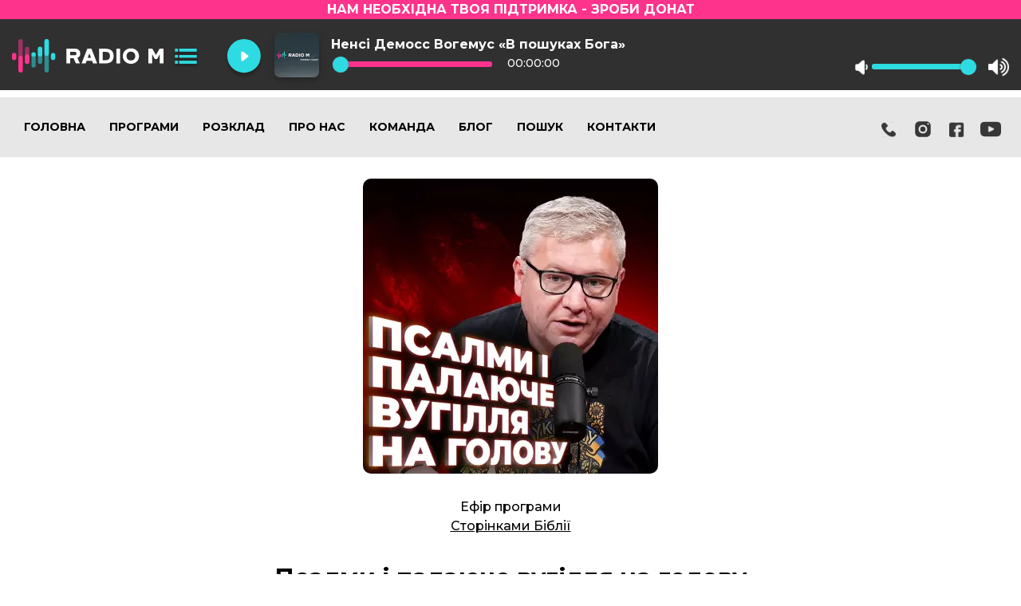

--- FILE ---
content_type: text/html; charset=UTF-8
request_url: https://radiom.ua/programs/storinkami-biblii/psalmi-i-palayuche-vugillya-na-golovu
body_size: 6943
content:
<!doctype html>
<html lang="uk" class="h-100">
<head>
    <!-- Google Tag Manager -->
    <script>
        (function(w,d,s,l,i){w[l]=w[l]||[];w[l].push({'gtm.start':
                new Date().getTime(),event:'gtm.js'});var f=d.getElementsByTagName(s)[0],
            j=d.createElement(s),dl=l!='dataLayer'?'&l='+l:'';j.async=true;j.src=
            'https://www.googletagmanager.com/gtm.js?id='+i+dl;f.parentNode.insertBefore(j,f);
        })(window,document,'script','dataLayer','GTM-KGCRL97');
    </script>
    <!-- End Google Tag Manager -->
    <script src="https://www.googleoptimize.com/optimize.js?id=OPT-NH344J2"></script>
    <script async src="https://www.googletagmanager.com/gtag/js?id=UA-114199722-1"></script>
    <!-- Global site tag (gtag.js) - Google Analytics -->
    <script>
        window.dataLayer = window.dataLayer || [];
        function gtag(){dataLayer.push(arguments);}
        gtag('js', new Date());

        gtag('config', 'UA-114199722-1');
    </script>


    <meta charset="utf-8">
    <meta name="viewport" content="width=device-width, initial-scale=1">
    <title>Псалми і палаюче вугілля на голову - Radio M</title>
    <meta name="keywords" content="«Палаюче вугілля на голову», Псалми, Притчі і апостол Павло. 

На ваші прохання ми будемо намагатися дізнатися, що то за таке «палаюче вугілля на голови», про яке згадує апостол Павло у листі до християн у Римі. А допоможуть нам у цьому такі книги як Псалтир і Притчі." />
    <meta name="description" content="«Палаюче вугілля на голову», Псалми, Притчі і апостол Павло. 

На ваші прохання ми будемо намагатися дізнатися, що то за таке «палаюче вугілля на голови», про яке згадує апостол Павло у листі до християн у Римі. А допоможуть нам у цьому такі книги як Псалтир і Притчі." />
    
    <meta prefix="og: http://ogp.me/ns#" />

    <meta property="og:url" content="https://radiom.ua/programs/storinkami-biblii/psalmi-i-palayuche-vugillya-na-golovu" />
    <meta property="og:type" content="website" />

        <meta property="og:image" content="https://radiom.ua/assets/images/radiom_og.jpg" />
        <meta property="og:image:type" content="image/jpeg" />
    <meta property="og:image:width" content="1280" />
    <meta property="og:image:height" content="720" />
    <meta property="fb:app_id" content="321849094899394" />

            <meta name="twitter:card" content="summary_large_image">
        <meta name="twitter:image" content="https://radiom.ua/assets/images/radiom_og.jpg">
    


    <link rel="alternate" hreflang="x-default" href="https://radiom.ua/" />

    <base href="https://radiom.ua/">

    <link rel="stylesheet" href="/theme/radiom/css/style.css?v=29082025141254">
    <link rel="stylesheet" href="/theme/radiom/css/pace.min.css">
    <link rel="stylesheet" href="/theme/radiom/css/magnific-popup.css">
    <link rel="stylesheet" href="https://cdnjs.cloudflare.com/ajax/libs/OwlCarousel2/2.3.4/assets/owl.carousel.min.css" crossorigin="anonymous">
    <link rel="stylesheet" href="https://cdnjs.cloudflare.com/ajax/libs/OwlCarousel2/2.3.4/assets/owl.theme.default.min.css" crossorigin="anonymous">
    <link rel="stylesheet" href="/theme/css/custom.css?v=07112025122840">

    <link rel="shortcut icon" href="theme/favicon/favicon.ico" type="image/x-icon">
    <link rel="icon" href="theme/favicon/favicon.ico" type="image/x-icon">

    <link rel="apple-touch-icon" sizes="57x57" href="theme/favicon/apple-icon-57x57.png">
    <link rel="apple-touch-icon" sizes="60x60" href="theme/favicon/apple-icon-60x60.png">
    <link rel="apple-touch-icon" sizes="72x72" href="theme/favicon/apple-icon-72x72.png">
    <link rel="apple-touch-icon" sizes="76x76" href="theme/favicon/apple-icon-76x76.png">
    <link rel="apple-touch-icon" sizes="114x114" href="theme/favicon/apple-icon-114x114.png">
    <link rel="apple-touch-icon" sizes="120x120" href="theme/favicon/apple-icon-120x120.png">
    <link rel="apple-touch-icon" sizes="144x144" href="theme/favicon/apple-icon-144x144.png">
    <link rel="apple-touch-icon" sizes="152x152" href="theme/favicon/apple-icon-152x152.png">
    <link rel="apple-touch-icon" sizes="180x180" href="theme/favicon/apple-icon-180x180.png">
    <link rel="icon" type="image/png" sizes="192x192"  href="theme/favicon/android-icon-192x192.png">
    <link rel="icon" type="image/png" sizes="32x32" href="theme/favicon/favicon-32x32.png">
    <link rel="icon" type="image/png" sizes="96x96" href="theme/favicon/favicon-96x96.png">
    <link rel="icon" type="image/png" sizes="16x16" href="theme/favicon/favicon-16x16.png">
    <link rel="manifest" href="theme/favicon/manifest.json">
    <meta name="msapplication-TileColor" content="#ffffff">
    <meta name="msapplication-TileImage" content="theme/favicon/ms-icon-144x144.png">
    <meta name="theme-color" content="#ffffff">

</head>

<body class="d-flex flex-column h-100">
<div class="donate">
    <a href="https://secure.wayforpay.com/button/b9881d708a0b2" target="_blank">
        <span>Нам необхідна твоя підтримка</span>
    </a>
</div>
<div id="page">
    <header>
        <div class="container">

            <div class="top_mob">
    <div class="logo">
        <a href="/"><img src="/theme/radiom/img/logo_white.svg" width="155" alt="Radio M"></a>
    </div>
    <button class="mmenubl c-hamburger c-hamburger--htx">
        <span>toggle menu</span>
    </button>
    <div id="menumob" class="menumob">
        <div class="menuwrap">
            <nav>
                <ul>
                                            <li class="menu-item "><a href="/" title="Головна">Головна</a></li>
                                            <li class="menu-item "><a href="/programs" title="Програми">Програми</a></li>
                                            <li class="menu-item "><a href="/shedule" title="Розклад">Розклад</a></li>
                                            <li class="menu-item "><a href="/about" title="Про нас">Про нас</a></li>
                                            <li class="menu-item "><a href="/team" title="Команда">Команда</a></li>
                                            <li class="menu-item "><a href="/blog" title="Блог">Блог</a></li>
                                            <li class="menu-item "><a href="/search" title="Пошук">Пошук</a></li>
                                            <li class="menu-item "><a href="/contacts" title="Контакти">Контакти</a></li>
                                    </ul>
            </nav>
        </div>
    </div>
</div>
<div class="top">
    <div class="cont">
        <div class="menu">
            <nav>
                <ul>
                                            <li id="menu-item-1" class="menu-item ">
                            <a href="/" title="Головна">Головна</a>
                        </li>
                                            <li id="menu-item-2" class="menu-item ">
                            <a href="/programs" title="Програми">Програми</a>
                        </li>
                                            <li id="menu-item-3" class="menu-item ">
                            <a href="/shedule" title="Розклад">Розклад</a>
                        </li>
                                            <li id="menu-item-8" class="menu-item ">
                            <a href="/about" title="Про нас">Про нас</a>
                        </li>
                                            <li id="menu-item-9" class="menu-item ">
                            <a href="/team" title="Команда">Команда</a>
                        </li>
                                            <li id="menu-item-3221" class="menu-item ">
                            <a href="/blog" title="Блог">Блог</a>
                        </li>
                                            <li id="menu-item-4322" class="menu-item ">
                            <a href="/search" title="Пошук">Пошук</a>
                        </li>
                                            <li id="menu-item-7338" class="menu-item ">
                            <a href="/contacts" title="Контакти">Контакти</a>
                        </li>
                                    </ul>
            </nav>
        </div>
                <div class="actions">
            <ul>
                <li>
                    <a href="tel:0800301413" title="Номер прямого ефіру">
                        <img src="/theme/radiom/img/icon-phone-black.svg" alt="Номер прямого ефіру">
                    </a>
                </li>
                <li>
                    <a href="https://www.instagram.com/radiomua/" title="Radio M в Instagram" target="_blank">
                        <img src="/theme/radiom/img/instagram-black.svg" alt="Radio M в Instagram">
                    </a>
                </li>
                <li>
                    <a href="https://www.facebook.com/radiom.ua/" title="Radio M в Facebook" target="_blank">
                        <img src="/theme/radiom/img/icon-facebook-black.svg" alt="Radio M в Facebook">
                    </a>
                </li>
                <li>
                    <a href="https://www.youtube.com/channel/UCdYcuFzHJ8sKmcot00upmSg" target="_blank">
                        <img src="/theme/radiom/img/youtube-black.svg" alt="Radio M в YouTube">
                    </a>
                </li>
            </ul>
        </div>
            </div>
</div>
        </div>
    </header>

    <main>

        
    <div class="clear"></div>

    <section id="ether">
        <div class="cont">

                <div class="pimg">
                                            <img src="assets/cache/images/2022/storinkamy_biblii/02_08_22_psalmi_i_palayuche_vugillya_na_golovu_kv-370x370-7ca.jpg.webp" srcset="assets/cache/images/2022/storinkamy_biblii/02_08_22_psalmi_i_palayuche_vugillya_na_golovu_kv-740x740-d56.jpg.webp 2x" alt="Псалми і палаюче вугілля на голову" />
                    
                </div>
                <div class="col-lg-8">
                    <div class="title">
                        <div class="programtitle">Ефір програми<br><a href="/programs/storinkami-biblii">Сторінками Біблії</a></div>
                        <h1>Псалми і палаюче вугілля на голову</h1>

                    </div>
                    <div class="intro"><p>«Палаюче вугілля на голову», Псалми, Притчі і апостол Павло. 

На ваші прохання ми будемо намагатися дізнатися, що то за таке «палаюче вугілля на голови», про яке згадує апостол Павло у листі до християн у Римі. А допоможуть нам у цьому такі книги як Псалтир і Притчі.</p></div>
                    <div class="buts">
                                                    <a href="assets/files/2022/storinkamy_biblii/psalmi-i-palayuche-vugillya-na-golovu-_-storinkami-biblii.mp3" class="program-but fa-solid fa-download" title="Завантажати запис ефіру на тему: Псалми і палаюче вугілля на голову" download></a>
                            <i class="ilisten program-but podcast-audio-file fa-regular fa-circle-play"  data-audio_file="assets/files/2022/storinkamy_biblii/psalmi-i-palayuche-vugillya-na-golovu-_-storinkami-biblii.mp3" data-audio_name="Сторінками Біблії: Псалми і палаюче вугілля на голову" title="Слухати аудіо запис ефіру на тему: Псалми і палаюче вугілля на голову"></i>
                        
                                                    <a href="https://www.youtube.com/watch?v=GBj4Y_DRrHM" class="popup-youtube fa-brands fa-youtube idownload videoitem program-but" title="Дивитись відео запис ефіру на тему: Псалми і палаюче вугілля на голову"></a>
                        
                    </div>

                </div>

        </div>
    </section>

    <section id="ethers_other">
        
                                <div class="cont">
                <div class="program_items">
                    <div class="subtitle">Інші ефіри програми</div>

                    <div class="program_items-slider owl-carousel owl-theme">
                                                                                <div class="program_item">
                                                                    <div class="program_item-image">
                                        <a href="/programs/storinkami-biblii/vin-zminyv-sum-na-radist" title="Детальніше про ефір: Він змінив сум на радість">
                                            <img src="assets/cache/images/api/storinkami-biblii/vin-zminyv-sum-na-radist-332x332-dc7.jpg.webp" srcset="assets/cache/images/api/storinkami-biblii/vin-zminyv-sum-na-radist-664x664-5bd.jpg.webp 2x" width="332" height="332" alt="Він змінив сум на радість">
                                        </a>
                                    </div>
                                                                <div class="program_item-title">
                                    <a href="/programs/storinkami-biblii/vin-zminyv-sum-na-radist" title="Детальніше про ефір: Він змінив сум на радість">
                                        Він змінив сум на радість
                                    </a>
                                </div>
                                                                    <div class="program_item-date">18/12/2025</div>
                                                                                                    <div class="program_item-desc">
                                        Івана 16:20–22
«…ви сумуватимете, але смуток ваш обернеться в радість… і радості вашої ніхто не відбере від вас».
                                    </div>
                                                            </div>
                                                                                <div class="program_item">
                                                                    <div class="program_item-image">
                                        <a href="/programs/storinkami-biblii/v-poshukakh-myru" title="Детальніше про ефір: В пошуках миру">
                                            <img src="assets/cache/images/api/storinkami-biblii/v-poshukakh-myru-332x332-dc7.jpg.webp" srcset="assets/cache/images/api/storinkami-biblii/v-poshukakh-myru-664x664-5bd.jpg.webp 2x" width="332" height="332" alt="В пошуках миру">
                                        </a>
                                    </div>
                                                                <div class="program_item-title">
                                    <a href="/programs/storinkami-biblii/v-poshukakh-myru" title="Детальніше про ефір: В пошуках миру">
                                        В пошуках миру
                                    </a>
                                </div>
                                                                    <div class="program_item-date">15/12/2025</div>
                                                                                                    <div class="program_item-desc">
                                        Світ говорить про мир, але водночас наповнений страхом, війнами, конфліктами, внутрішнім неспокоєм
Проблема не лише навколо нас — вона всередині людини
Людина не може мати справжній мир, якщо не примирена з Богом
                                    </div>
                                                            </div>
                                                                                <div class="program_item">
                                                                    <div class="program_item-image">
                                        <a href="/programs/storinkami-biblii/beznadiyne-lyudstvo-abo-advent-svichka-nadiyi" title="Детальніше про ефір: Безнадійне людство,  або Адвент &quot;свічка Надії &quot;">
                                            <img src="assets/cache/images/api/storinkami-biblii/beznadiyne-lyudstvo-abo-advent-svichka-nadiyi-332x332-dc7.jpg.webp" srcset="assets/cache/images/api/storinkami-biblii/beznadiyne-lyudstvo-abo-advent-svichka-nadiyi-664x664-5bd.jpg.webp 2x" width="332" height="332" alt="Безнадійне людство,  або Адвент &quot;свічка Надії &quot;">
                                        </a>
                                    </div>
                                                                <div class="program_item-title">
                                    <a href="/programs/storinkami-biblii/beznadiyne-lyudstvo-abo-advent-svichka-nadiyi" title="Детальніше про ефір: Безнадійне людство,  або Адвент &quot;свічка Надії &quot;">
                                        Безнадійне людство,  або Адвент &quot;свічка Надії &quot;
                                    </a>
                                </div>
                                                                    <div class="program_item-date">04/12/2025</div>
                                                                                                    <div class="program_item-desc">
                                        «Я піднявся на вершину, але на вершині нічого немає. Я хотів святкувати, а виявив пустелю.»
У світі чимало людей, які мають гроші, славу, успіх, але закінчують трагічно.
Бо темрява всередині не відступає перед зовнішнім успіхом.
Але Бог дає світло, яке не залежить від обставин.
                                    </div>
                                                            </div>
                                                                                <div class="program_item">
                                                                    <div class="program_item-image">
                                        <a href="/programs/storinkami-biblii/kontrol-chy-dovira" title="Детальніше про ефір: Контроль чи довіра.">
                                            <img src="assets/cache/images/api/storinkami-biblii/kontrol-chy-dovira-332x332-dc7.jpg.webp" srcset="assets/cache/images/api/storinkami-biblii/kontrol-chy-dovira-664x664-5bd.jpg.webp 2x" width="332" height="332" alt="Контроль чи довіра.">
                                        </a>
                                    </div>
                                                                <div class="program_item-title">
                                    <a href="/programs/storinkami-biblii/kontrol-chy-dovira" title="Детальніше про ефір: Контроль чи довіра.">
                                        Контроль чи довіра.
                                    </a>
                                </div>
                                                                    <div class="program_item-date">01/12/2025</div>
                                                                                                    <div class="program_item-desc">
                                        “Я благав Бога повернути бізнес, а Бог повернув мені себе.”
                                    </div>
                                                            </div>
                                                                                <div class="program_item">
                                                                    <div class="program_item-image">
                                        <a href="/programs/storinkami-biblii/den-knyhy-zhyttya" title="Детальніше про ефір: День книги життя">
                                            <img src="assets/cache/images/api/storinkami-biblii/den-knyhy-zhyttya-332x332-dc7.jpg.webp" srcset="assets/cache/images/api/storinkami-biblii/den-knyhy-zhyttya-664x664-5bd.jpg.webp 2x" width="332" height="332" alt="День книги життя">
                                        </a>
                                    </div>
                                                                <div class="program_item-title">
                                    <a href="/programs/storinkami-biblii/den-knyhy-zhyttya" title="Детальніше про ефір: День книги життя">
                                        День книги життя
                                    </a>
                                </div>
                                                                    <div class="program_item-date">27/11/2025</div>
                                                                                                    <div class="program_item-desc">
                                        Біблія не данa, щоб лежати на полиці.
Світильник потрібен тому, хто в русі.
Слово Боже освітлює не всю дорогу одразу,
а кілька кроків уперед — саме стільки, скільки нам потрібно сьогодні.
                                    </div>
                                                            </div>
                                                                                <div class="program_item">
                                                                    <div class="program_item-image">
                                        <a href="/programs/storinkami-biblii/ohydna-molytva" title="Детальніше про ефір: Огидна молитва">
                                            <img src="assets/cache/images/api/storinkami-biblii/ohydna-molytva-332x332-dc7.jpg.webp" srcset="assets/cache/images/api/storinkami-biblii/ohydna-molytva-664x664-5bd.jpg.webp 2x" width="332" height="332" alt="Огидна молитва">
                                        </a>
                                    </div>
                                                                <div class="program_item-title">
                                    <a href="/programs/storinkami-biblii/ohydna-molytva" title="Детальніше про ефір: Огидна молитва">
                                        Огидна молитва
                                    </a>
                                </div>
                                                                    <div class="program_item-date">24/11/2025</div>
                                                                                                    <div class="program_item-desc">
                                        Молитва — це те, що ми вважаємо святим, чистим, приємним Богові.
Але тут Соломон говорить про молитву, яку Бог відкидає.
Тобто не кожна молитва прийнятна, навіть якщо вона звучить щиро.
Бог не слухає того, хто не слухає Його.
                                    </div>
                                                            </div>
                                                                                <div class="program_item">
                                                                    <div class="program_item-image">
                                        <a href="/programs/storinkami-biblii/shcho-lamaye-lyudey" title="Детальніше про ефір: Що ламає людей?">
                                            <img src="assets/cache/images/api/storinkami-biblii/shcho-lamaye-lyudey-332x332-dc7.jpg.webp" srcset="assets/cache/images/api/storinkami-biblii/shcho-lamaye-lyudey-664x664-5bd.jpg.webp 2x" width="332" height="332" alt="Що ламає людей?">
                                        </a>
                                    </div>
                                                                <div class="program_item-title">
                                    <a href="/programs/storinkami-biblii/shcho-lamaye-lyudey" title="Детальніше про ефір: Що ламає людей?">
                                        Що ламає людей?
                                    </a>
                                </div>
                                                                    <div class="program_item-date">17/11/2025</div>
                                                                                                    <div class="program_item-desc">
                                        Бог є Люблячим Батьком. Коли Він докоряє — це завжди зцілення, а не засудження. Але трагедія стається тоді, коли людина не чує, не приймає, не реагує. Соломон попереджає: коли серце не реагує на Божі докори, воно стає твердим — і тоді крах неминучий.
                                    </div>
                                                            </div>
                                                                                <div class="program_item">
                                                                    <div class="program_item-image">
                                        <a href="/programs/storinkami-biblii/batko-syrit" title="Детальніше про ефір: Батько сиріт">
                                            <img src="assets/cache/images/api/storinkami-biblii/batko-syrit-332x332-dc7.jpg.webp" srcset="assets/cache/images/api/storinkami-biblii/batko-syrit-664x664-5bd.jpg.webp 2x" width="332" height="332" alt="Батько сиріт">
                                        </a>
                                    </div>
                                                                <div class="program_item-title">
                                    <a href="/programs/storinkami-biblii/batko-syrit" title="Детальніше про ефір: Батько сиріт">
                                        Батько сиріт
                                    </a>
                                </div>
                                                                    <div class="program_item-date">13/11/2025</div>
                                                                                                    <div class="program_item-desc">
                                        Бог особливо близький до сиріт, бо Його серце — це серце Отця. Піклування про сиріт — не просто добрий вчинок, а відображення Божої природи в нас.
                                    </div>
                                                            </div>
                                            </div>
                </div>
            </div>
        
    </section>


    </main>

    <script>

(function() {
    "use strict";
    var toggles = document.querySelectorAll(".c-hamburger");
    var mmleft = document.getElementById("menumob");

    for (var i = toggles.length - 1; i >= 0; i--) {
        var toggle = toggles[i];
        toggleHandler(toggle, mmleft);
    };
    function toggleHandler(toggle, mmleft) {
        toggle.addEventListener( "click", function(e) {
            e.preventDefault();
            (this.classList.contains("is-active") === true) ? this.classList.remove("is-active") : this.classList.add("is-active");
            mmleft.classList.toggle("active");
        });
    }
})();

</script></div>

<footer class="footer mt-auto bg-light">
    <div class="container">
        <div class="fcont">
            <div class="logof">
                <a href="/"><img src="/theme/radiom/img/logo_white.svg" width="155" alt="Radio M"></a>
            </div>
            <div class="fmenu">
                <ul>
                                            <li><a href="/" title="Головна">Головна</a></li>
                                            <li><a href="/programs" title="Програми">Програми</a></li>
                                            <li><a href="/shedule" title="Розклад">Розклад</a></li>
                                            <li><a href="/about" title="Про нас">Про нас</a></li>
                                            <li><a href="/team" title="Команда">Команда</a></li>
                                            <li><a href="/blog" title="Блог">Блог</a></li>
                                            <li><a href="/search" title="Пошук">Пошук</a></li>
                                            <li><a href="/contacts" title="Контакти">Контакти</a></li>
                                    </ul>
            </div>
        </div>
        <div class="fcopy">© Radio М, 2026. Запис і відтворення ефірних компіляцій заборонені</div>
    </div>
</footer><div id="player">
    <div class="donate">
        <a href="https://secure.wayforpay.com/button/b9881d708a0b2" target="_blank">
            <span>Нам необхідна твоя підтримка - Зроби донат</span>
        </a>
    </div>
    <div class="player_wrap">
        <div class="container">
            <div class="logo">
                <a href="/"><img src="/theme/radiom/img/logo_white.svg" width="190" alt="Radio M"></a>
            </div>
            <div class="cont">
                <div id="jquery_jplayer" data-stream_url="https://live.radiom.ua/stream_mp3">
                </div>
                <div id="jp_container" class="player rt-player">
                    <div class="player_menu">
                        <div class="player_menu_but">
                            <div class="player_menu_cont">
                                <ul>
                                    <li><a href="#" class="selectstream streamstart" data-stream="https://live.radiom.ua/stream_mp3" data-img="assets/cache/images/theme/radiom/img/program-56x56-ba7.jpg.webp" data-srcset="assets/cache/images/theme/radiom/img/program-112x112-5bd.jpg.webp 2x" data-type="main" data-title="">Eфір на Radio M</a></li>
                                    <li><a href="#" class="streamstart" data-stream="https://live.radiom.ua/music" data-img="assets/images/muzika-shho-nadihae/music-kv.jpg" data-srcset="assets/images/muzika-shho-nadihae/music-kv.jpg 2x" data-type="music" data-title="Музика на Radio M">Музика</a></li>
                                </ul>
                            </div>
                        </div>

                    </div>
                    <a href="#" class="rt-player__jp-play rt-play-pause-stop__btn jp-play streamstart" data-stream="https://live.radiom.ua/stream_mp3" data-type="main" data-title=""></a>
                    <a class="rt-player__jp-pause rt-play-pause-stop__btn jp-pause" href="#" style="display: none;">Pause</a>
                    <div id="jp-progress" class="rt-player__rt-player-jp-progress rt-player-jp-progress jp-progress">
                        <div class="player_col player_image">
                            <div class="player_img">
                                <img src="assets/cache/images/theme/radiom/img/program-56x56-ba7.jpg.webp" srcset="assets/cache/images/theme/radiom/img/program-112x112-5bd.jpg.webp 2x" width="56px" height="56px" alt="">
                            </div>
                        </div>
                        <div class="player_col player_title">
                            <div>
                                <div class="rt-player__rt-song-name rt-song-name track-name">Ненсі Демосс Вогемус «В пошуках Бога»</div>
                                <div class="rt-player-jp-progress__jp-seek-bar jp-seek-bar" style="width: 0%;">
                                    <div class="rt-player-jp-progress__jp-play-bar jp-play-bar" style="width: 0%;"></div>
                                </div>
                                <input type="range" id="jp-play-range" class="rt-player-jp-progress__jp-play-range jp-play-range" value="0" max="100" oninput="rangevalue.value=value" disabled>
                                <span id="jp-time" class="rt-playe__jp-current-time jp-current-time">00:00:00</span>
                            </div>
                        </div>
                        <div class="rt-player__jp-volume-controls jp-volume-controls righted">
                            <button class="rt-player__jp-mute jp-mute" role="button" tabindex="0">mute</button>

                            <div class="rt-player__jp-volume-bar jp-volume-bar">
                                <div class="rt-player__jp-volume-bar-value jp-volume-bar-value" style="width: 100%;"></div>
                            </div>
                            <input type="range" id="jp-volume-range" class="jp-volume-controls__jp-play-range jp-play-range" value="0" max="100" style="background-size: 100% 100%;">
                            <button class="rt-player__jp-volume-max jp-volume-max" role="button" tabindex="0">max volume</button>
                        </div>

                    </div>
                </div>
            </div>
        </div>
    </div>

</div><script src="/theme/radiom/js/jquery-3.6.0.min.js"></script>
<script src="https://cdnjs.cloudflare.com/ajax/libs/OwlCarousel2/2.3.4/owl.carousel.min.js" crossorigin="anonymous"></script>
<script src="https://kit.fontawesome.com/865aa6fdbe.js" crossorigin="anonymous"></script>
<script src="/theme/radiom/js/player.js"></script>
<script src="/theme/radiom/js/jquery.magnific-popup.min.js"></script>
<script src="/theme/radiom/js/script.js"></script>


<!--Start of Tawk.to Script-->
<script type="text/javascript">
    var Tawk_API=Tawk_API||{}, Tawk_LoadStart=new Date();
    (function(){
        var s1=document.createElement("script"),s0=document.getElementsByTagName("script")[0];
        s1.async=true;
        s1.src='https://embed.tawk.to/65b27b1e8d261e1b5f57ec0f/1hl0j1sgc';
        s1.charset='UTF-8';
        s1.setAttribute('crossorigin','*');
        s0.parentNode.insertBefore(s1,s0);
    })();
</script>
<!--End of Tawk.to Script-->
<script>
    const rangeInputs = document.querySelectorAll('input[type="range"]')

    function handleInputChange(e) {
        let target = e.target
        if (e.target.type !== 'range') {
            target = document.getElementById('range')
        }
        const min = target.min
        const max = target.max
        const val = target.value

        target.style.backgroundSize = (val - min) * 100 / (max - min) + '% 100%'
    }

    rangeInputs.forEach(input => {
        input.addEventListener('input', handleInputChange)
    });

    $(document).ready(function(){

        $("body").on("click", "#menumob nav a", function () {
            $("#menumob").toggleClass("active");
            $(".c-hamburger").toggleClass("is-active");
            $("body").toggleClass("active");
        });

    });

    $(document).ready(function() {
        $('.popup-youtube, .popup-vimeo, .popup-gmaps').magnificPopup({
            disableOn: 700,
            type: 'iframe',
            mainClass: 'mfp-fade',
            removalDelay: 160,
            preloader: true,
            fixedContentPos: false
        });
    });

</script>

</body>
</html>

--- FILE ---
content_type: text/css
request_url: https://radiom.ua/theme/radiom/css/magnific-popup.css
body_size: 1700
content:
.mfp-bg{ top:0;left:0;width:100%;height:100%;z-index:1042;overflow:hidden;position:fixed;background:#0b0b0b;opacity:0.8;}.mfp-wrap{ top:0;left:0;width:100%;height:100%;z-index:1043;position:fixed;outline:none !important;-webkit-backface-visibility:hidden;}.mfp-container{ text-align:center;position:absolute;width:100%;height:100%;left:0;top:0;padding:0 8px;box-sizing:border-box;}.mfp-container:before{ content:'';display:inline-block;height:100%;vertical-align:middle;}.mfp-align-top .mfp-container:before{ display:none;}.mfp-content{ position:relative;display:inline-block;vertical-align:middle;margin:0 auto;text-align:left;z-index:1045;}.mfp-inline-holder .mfp-content,.mfp-ajax-holder .mfp-content{ width:100%;cursor:auto;}.mfp-ajax-cur{ cursor:progress;}.mfp-zoom-out-cur, .mfp-zoom-out-cur .mfp-image-holder .mfp-close{ cursor:-moz-zoom-out;cursor:-webkit-zoom-out;cursor:zoom-out;}.mfp-zoom{ cursor:pointer;cursor:-webkit-zoom-in;cursor:-moz-zoom-in;cursor:zoom-in;}.mfp-auto-cursor .mfp-content{ cursor:auto;}.mfp-close,.mfp-arrow,.mfp-preloader,.mfp-counter{ -webkit-user-select:none;-moz-user-select:none;user-select:none;}.mfp-loading.mfp-figure{ display:none;}.mfp-hide{ display:none !important;}.mfp-preloader{ color:#CCC;position:absolute;top:50%;width:auto;text-align:center;margin-top:-0.8em;left:8px;right:8px;z-index:1044;} .mfp-preloader a{ color:#CCC;} .mfp-preloader a:hover{ color:#FFF;}.mfp-s-ready .mfp-preloader{ display:none;}.mfp-s-error .mfp-content{ display:none;}button.mfp-close,button.mfp-arrow{ overflow:visible;cursor:pointer;background:transparent;border:0;-webkit-appearance:none;display:block;outline:none;padding:0;z-index:1046;box-shadow:none;touch-action:manipulation;}button::-moz-focus-inner{ padding:0;border:0;}.mfp-close{ width:44px;height:44px;line-height:44px;position:absolute;right:0;top:0;text-decoration:none;text-align:center;opacity:0.65;padding:0 0 18px 10px;color:#FFF;font-style:normal;font-size:28px;font-family:Arial, Baskerville, monospace;} .mfp-close:hover, .mfp-close:focus{ opacity:1;} .mfp-close:active{ top:1px;}.mfp-close-btn-in .mfp-close{ color:#333;}.mfp-image-holder .mfp-close,.mfp-iframe-holder .mfp-close{ color:#FFF;right:-6px;text-align:right;padding-right:6px;width:100%;}.mfp-counter{ position:absolute;top:0;right:0;color:#CCC;font-size:12px;line-height:18px;white-space:nowrap;}.mfp-arrow{ position:absolute;opacity:0.65;margin:0;top:50%;margin-top:-55px;padding:0;width:90px;height:110px;-webkit-tap-highlight-color:transparent;} .mfp-arrow:active{ margin-top:-54px;} .mfp-arrow:hover, .mfp-arrow:focus{ opacity:1;} .mfp-arrow:before, .mfp-arrow:after{ content:'';display:block;width:0;height:0;position:absolute;left:0;top:0;margin-top:35px;margin-left:35px;border:medium inset transparent;} .mfp-arrow:after{ border-top-width:13px;border-bottom-width:13px;top:8px;} .mfp-arrow:before{ border-top-width:21px;border-bottom-width:21px;opacity:0.7;}.mfp-arrow-left{ left:0;} .mfp-arrow-left:after{ border-right:17px solid #FFF;margin-left:31px;} .mfp-arrow-left:before{ margin-left:25px;border-right:27px solid #3F3F3F;}.mfp-arrow-right{ right:0;} .mfp-arrow-right:after{ border-left:17px solid #FFF;margin-left:39px;} .mfp-arrow-right:before{ border-left:27px solid #3F3F3F;}.mfp-iframe-holder{ padding-top:40px;padding-bottom:40px;} .mfp-iframe-holder .mfp-content{ line-height:0;width:100%;max-width:900px;} .mfp-iframe-holder .mfp-close{ top:-40px;}.mfp-iframe-scaler{ width:100%;height:0;overflow:hidden;padding-top:56.25%;} .mfp-iframe-scaler iframe{ position:absolute;display:block;top:0;left:0;width:100%;height:100%;box-shadow:0 0 8px rgba(0, 0, 0, 0.6);background:#000;}img.mfp-img{ width:auto;max-width:100%;height:auto;display:block;line-height:0;box-sizing:border-box;padding:40px 0 40px;margin:0 auto;}.mfp-figure{ line-height:0;} .mfp-figure:after{ content:'';position:absolute;left:0;top:40px;bottom:40px;display:block;right:0;width:auto;height:auto;z-index:-1;box-shadow:0 0 8px rgba(0, 0, 0, 0.6);background:#444;} .mfp-figure small{ color:#BDBDBD;display:block;font-size:12px;line-height:14px;} .mfp-figure figure{ margin:0;}.mfp-bottom-bar{ margin-top:-36px;position:absolute;top:100%;left:0;width:100%;cursor:auto;}.mfp-title{ text-align:left;line-height:18px;color:#F3F3F3;word-wrap:break-word;padding-right:36px;}.mfp-image-holder .mfp-content{ max-width:100%;}.mfp-gallery .mfp-image-holder .mfp-figure{ cursor:pointer;}@media screen and (max-width:800px) and (orientation:landscape), screen and (max-height:300px){ .mfp-img-mobile .mfp-image-holder{ padding-left:0;padding-right:0;} .mfp-img-mobile img.mfp-img{ padding:0;} .mfp-img-mobile .mfp-figure:after{ top:0;bottom:0;} .mfp-img-mobile .mfp-figure small{ display:inline;margin-left:5px;} .mfp-img-mobile .mfp-bottom-bar{ background:rgba(0, 0, 0, 0.6);bottom:0;margin:0;top:auto;padding:3px 5px;position:fixed;box-sizing:border-box;} .mfp-img-mobile .mfp-bottom-bar:empty{ padding:0;} .mfp-img-mobile .mfp-counter{ right:5px;top:3px;} .mfp-img-mobile .mfp-close{ top:0;right:0;width:35px;height:35px;line-height:35px;background:rgba(0, 0, 0, 0.6);position:fixed;text-align:center;padding:0;} }@media all and (max-width:900px){ .mfp-arrow{ -webkit-transform:scale(0.75);transform:scale(0.75);} .mfp-arrow-left{ -webkit-transform-origin:0;transform-origin:0;} .mfp-arrow-right{ -webkit-transform-origin:100%;transform-origin:100%;} .mfp-container{ padding-left:6px;padding-right:6px;} }

--- FILE ---
content_type: application/javascript; charset=utf-8
request_url: https://radiom.ua/theme/radiom/js/player.js
body_size: 30925
content:

/*!
 * smoothState.js is jQuery plugin that progressively enhances
 * page loads to behave more like a single-page application.
 *
 * @author  Miguel пїЅngel PпїЅrez   reachme@miguel-perez.com
 * @see     http://smoothstate.com
 *
 */

(function (factory) {
    'use strict';

    if(typeof module === 'object' && typeof module.exports === 'object') {
        factory(require('jquery'), window, document);
    } else {
        factory(jQuery, window, document);
    }
}(function ( $, window, document, undefined ) {
    'use strict';

    /** Abort if browser does not support pushState */
    if(!window.history.pushState) {
        // setup a dummy fn, but don't intercept on link clicks
        $.fn.smoothState = function() { return this; };
        $.fn.smoothState.options = {};
        return;
    }

    /** Abort if smoothState is already present **/
    if($.fn.smoothState) { return; }

    var
        /** Used later to scroll page to the top */
        $body = $('html, body'),

        /** Used in debug mode to console out useful warnings */
        consl = window.console,

        /** Plugin default options, will be exposed as $fn.smoothState.options */
        defaults = {

            /** If set to true, smoothState will log useful debug information instead of aborting */
            debug: false,

            /** jQuery selector to specify which anchors smoothState should bind to */
            anchors: 'a',

            /** Regex to specify which href smoothState should load. If empty, every href will be permitted. */
            hrefRegex: '',

            /** jQuery selector to specify which forms smoothState should bind to */
            forms: 'form',

            /** If set to true, smoothState will store form responses in the cache. */
            allowFormCaching: false,

            /** Minimum number of milliseconds between click/submit events. Events ignored beyond this rate are ignored. */
            repeatDelay: 500,

            /** A selector that defines what should be ignored by smoothState */
            blacklist: '.no-smoothState',

            /** If set to true, smoothState will prefetch a link's contents on hover */
            prefetch: false,

            /** The name of the event we will listen to from anchors if we're prefetching */
            prefetchOn: 'mouseover touchstart',

            /** jQuery selector to specify elements which should not be prefetched */
            prefetchBlacklist: '.no-prefetch',

            /** The response header field name defining the request's final URI. Useful for resolving redirections. */
            locationHeader: 'X-SmoothState-Location',

            /** The number of pages smoothState will try to store in memory */
            cacheLength: 0,

            /** Class that will be applied to the body while the page is loading */
            loadingClass: 'is-loading',

            /** Scroll to top after onStart and scroll to hash after onReady */
            scroll: true,

            /**
             * A function that can be used to alter the ajax request settings before it is called
             * @param  {Object} request - jQuery.ajax settings object that will be used to make the request
             * @return {Object}         Altered request object
             */
            alterRequest: function (request) {
                return request;
            },

            /**
             * A function that can be used to alter the state object before it is updated or added to the browsers history
             * @param  {Object} state - An object that will be assigned to history entry
             * @param  {string} title - The history entry's title. For reference only
             * @param  {string} url   - The history entry's URL. For reference only
             * @return {Object}         Altered state object
             */
            alterChangeState: function (state, title, url) {
                return state;
            },

            /** Run before a page load has been activated */
            onBefore: function ($currentTarget, $container) {},

            /** Run when a page load has been activated */
            onStart: {
                duration: 0,
                render: function ($container) {}
            },

            /** Run if the page request is still pending and onStart has finished animating */
            onProgress: {
                duration: 0,
                render: function ($container) {}
            },

            /** Run when requested content is ready to be injected into the page  */
            onReady: {
                duration: 0,
                render: function ($container, $newContent) {
                    $container.html($newContent);
                }
            },

            /** Run when content has been injected and all animations are complete  */
            onAfter: function($container, $newContent) {}
        },

        /** Utility functions that are decoupled from smoothState */
        utility = {

            /**
             * Checks to see if the url is external
             * @param   {string}    url - url being evaluated
             * @see     http://stackoverflow.com/questions/6238351/fastest-way-to-detect-external-urls
             *
             */
            isExternal: function (url) {
                var match = url.match(/^([^:\/?#]+:)?(?:\/\/([^\/?#]*))?([^?#]+)?(\?[^#]*)?(#.*)?/);
                if (typeof match[1] === 'string' && match[1].length > 0 && match[1].toLowerCase() !== window.location.protocol) {
                    return true;
                }
                if (typeof match[2] === 'string' &&
                    match[2].length > 0 &&
                    match[2].replace(new RegExp(':(' + {'http:': 80, 'https:': 443}[window.location.protocol] +
                        ')?$'), '') !== window.location.host) {
                    return true;
                }
                return false;
            },

            /**
             * Strips the hash from a url and returns the new href
             * @param   {string}    href - url being evaluated
             *
             */
            stripHash: function(href) {
                return href.replace(/#.*/, '');
            },

            /**
             * Checks to see if the url is an internal hash
             * @param   {string}    href - url being evaluated
             * @param   {string}    prev - previous url (optional)
             *
             */
            isHash: function (href, prev) {
                prev = prev || window.location.href;

                var hasHash = (href.indexOf('#') > -1) ? true : false,
                    samePath = (utility.stripHash(href) === utility.stripHash(prev)) ? true : false;

                return (hasHash && samePath);
            },

            /**
             * Translates a url string into a $.ajax settings obj
             * @param  {Object|String} request url or settings obj
             * @return {Object}        settings object
             */
            translate: function(request) {
                var defaults = {
                    dataType: 'html',
                    type: 'GET'
                };
                if(typeof request === 'string') {
                    request = $.extend({}, defaults, { url: request });
                } else {
                    request = $.extend({}, defaults, request);
                }
                return request;
            },

            /**
             * Checks to see if we should be loading this URL
             * @param   {string}    url - url being evaluated
             * @param   {string}    blacklist - jquery selector
             *
             */
            shouldLoadAnchor: function ($anchor, blacklist, hrefRegex) {
                var href = $anchor.prop('href');
                // URL will only be loaded if it's not an external link, hash, or
                // blacklisted
                return (
                        !utility.isExternal(href) &&
                        !utility.isHash(href) &&
                        !$anchor.is(blacklist) &&
                        !$anchor.prop('target')) &&
                    (
                        typeof hrefRegex === undefined ||
                        hrefRegex === '' ||
                        $anchor.prop('href').search(hrefRegex) !== -1
                    );
            },

            /**
             * Resets an object if it has too many properties
             *
             * This is used to clear the 'cache' object that stores
             * all of the html. This would prevent the client from
             * running out of memory and allow the user to hit the
             * server for a fresh copy of the content.
             *
             * @param   {object}    obj
             * @param   {number}    cap
             *
             */
            clearIfOverCapacity: function (cache, cap) {
                // Polyfill Object.keys if it doesn't exist
                if (!Object.keys) {
                    Object.keys = function (obj) {
                        var keys = [],
                            k;
                        for (k in obj) {
                            if (Object.prototype.hasOwnProperty.call(obj, k)) {
                                keys.push(k);
                            }
                        }
                        return keys;
                    };
                }

                if (Object.keys(cache).length > cap) {
                    cache = {};
                }

                return cache;
            },

            /**
             * Stores a document fragment into an object
             * @param   {object}           object - object where it will be stored
             * @param   {string}           url - name of the entry
             * @param   {string|document}  doc - entire html
             * @param   {string}           id - the id of the fragment
             * @param   {object}           [state] - the history entry's object
             * @param   {string}           [destUrl] - the destination url
             * @return  {object}           updated object store
             */
            storePageIn: function (object, url, doc, id, state, destUrl) {
                var $html = $( '<html></html>' ).append( $(doc) );
                if (typeof state === 'undefined') {
                    state = {};
                }
                if (typeof destUrl === 'undefined') {
                    destUrl = url;
                }
                object[url] = { // Content is indexed by the url
                    status: 'loaded',
                    // Stores the title of the page, .first() prevents getting svg titles
                    title: $html.find('title').first().text(),
                    html: $html.find('#' + id), // Stores the contents of the page
                    doc: doc, // Stores the whole page document
                    state: state, // Stores the history entry for comparisons,
                    destUrl: destUrl // URL, which will be pushed to history stack
                };
                return object;
            },

            /**
             * Triggers an 'allanimationend' event when all animations are complete
             * @param   {object}    $element - jQuery object that should trigger event
             * @param   {string}    resetOn - which other events to trigger allanimationend on
             *
             */
            triggerAllAnimationEndEvent: function ($element, resetOn) {

                resetOn = ' ' + resetOn || '';

                var animationCount = 0,
                    animationstart = 'animationstart webkitAnimationStart oanimationstart MSAnimationStart',
                    animationend = 'animationend webkitAnimationEnd oanimationend MSAnimationEnd',
                    eventname = 'allanimationend',
                    onAnimationStart = function (e) {
                        if ($(e.delegateTarget).is($element)) {
                            e.stopPropagation();
                            animationCount++;
                        }
                    },
                    onAnimationEnd = function (e) {
                        if ($(e.delegateTarget).is($element)) {
                            e.stopPropagation();
                            animationCount--;
                            if(animationCount === 0) {
                                $element.trigger(eventname);
                            }
                        }
                    };

                $element.on(animationstart, onAnimationStart);
                $element.on(animationend, onAnimationEnd);

                $element.on('allanimationend' + resetOn, function(){
                    animationCount = 0;
                    utility.redraw($element);
                });
            },

            /** Forces browser to redraw elements */
            redraw: function ($element) {
                $element.height();
            }
        },

        /** Handles the popstate event, like when the user hits 'back' */
        onPopState = function ( e ) {
            if(e.state !== null) {
                var url = window.location.href,
                    $page = $('#' + e.state.id),
                    page = $page.data('smoothState'),
                    diffUrl = (page.href !== url && !utility.isHash(url, page.href)),
                    diffState = (e.state !== page.cache[page.href].state);

                if(diffUrl || diffState) {
                    if (diffState) {
                        page.clear(page.href);
                    }
                    page.load(url, false);
                }
            }
        },

        /** Constructor function */
        Smoothstate = function ( element, options ) {
            var
                /** Container element smoothState is run on */
                $container = $(element),

                /** ID of the main container */
                elementId = $container.prop('id'),

                /** If a hash was clicked, we'll store it here so we
                 *  can scroll to it once the new page has been fully
                 *  loaded.
                 */
                targetHash = null,

                /** Used to prevent fetching while we transition so
                 *  that we don't mistakenly override a cache entry
                 *  we need.
                 */
                isTransitioning = false,

                /** Variable that stores pages after they are requested */
                cache = {},

                /** Variable that stores data for a history entry */
                state = {},

                /** Url of the content that is currently displayed */
                currentHref = window.location.href,

                /**
                 * Clears a given page from the cache, if no url is provided
                 * it will clear the entire cache.
                 * @param  {String} url entry that is to be deleted.
                 */
                clear = function(url) {
                    url = url || false;
                    if(url && cache.hasOwnProperty(url)) {
                        delete cache[url];
                    } else {
                        cache = {};
                    }
                    $container.data('smoothState').cache = cache;
                },

                /**
                 * Fetches the contents of a url and stores it in the 'cache' variable
                 * @param  {String|Object}   request  - url or request settings object
                 * @param  {Function}        callback - function that will run as soon as it finishes
                 */
                fetch = function (request, callback) {

                    // Sets a default in case a callback is not defined
                    callback = callback || $.noop;

                    // Allows us to accept a url string or object as the ajax settings
                    var settings = utility.translate(request);

                    // Check the length of the cache and clear it if needed
                    cache = utility.clearIfOverCapacity(cache, options.cacheLength);

                    // Don't prefetch if we have the content already or if it's a form
                    if(cache.hasOwnProperty(settings.url) && typeof settings.data === 'undefined') {
                        return;
                    }

                    // Let other parts of the code know we're working on getting the content
                    cache[settings.url] = { status: 'fetching' };

                    // Make the ajax request
                    var ajaxRequest = $.ajax(settings);

                    // Store contents in cache variable if successful
                    ajaxRequest.done(function (html) {
                        utility.storePageIn(cache, settings.url, html, elementId);
                        $container.data('smoothState').cache = cache;
                    });

                    // Mark as error to be acted on later
                    ajaxRequest.fail(function () {
                        cache[settings.url].status = 'error';
                    });

                    if (options.locationHeader) {
                        ajaxRequest.always(function(htmlOrXhr, status, errorOrXhr){
                            // Resolve where the XHR is based on done() or fail() argument positions
                            var xhr = (htmlOrXhr.statusCode ? htmlOrXhr : errorOrXhr),
                                redirectedLocation = xhr.getResponseHeader(options.locationHeader);

                            if (redirectedLocation) {
                                cache[settings.url].destUrl = redirectedLocation;
                            }
                        });
                    }

                    // Call fetch callback
                    if(callback) {
                        ajaxRequest.always(callback);
                    }
                },

                repositionWindow = function(){
                    // Scroll to a hash anchor on destination page
                    if(targetHash) {
                        var $targetHashEl = $(targetHash, $container);
                        if($targetHashEl.length){
                            var newPosition = $targetHashEl.offset().top;
                            $body.scrollTop(newPosition);
                        }
                        targetHash = null;
                    }
                },

                /** Updates the contents from cache[url] */
                updateContent = function (url) {
                    // If the content has been requested and is done:
                    var containerId = '#' + elementId,
                        $newContent = cache[url] ? $(cache[url].html.html()) : null;

                    if($newContent.length) {

                        // Update the title
                        document.title = cache[url].title;

                        // Update current url
                        $container.data('smoothState').href = url;

                        // Remove loading class
                        if(options.loadingClass) {
                            $body.removeClass(options.loadingClass);
                        }

                        // Call the onReady callback and set delay
                        options.onReady.render($container, $newContent);

                        $container.one('ss.onReadyEnd', function(){

                            // Allow prefetches to be made again
                            isTransitioning = false;

                            // Run callback
                            options.onAfter($container, $newContent);

                            if (options.scroll) {
                                repositionWindow();
                            }

                            bindPrefetchHandlers($container);

                        });

                        window.setTimeout(function(){
                            $container.trigger('ss.onReadyEnd');
                        }, options.onReady.duration);

                    } else if (!$newContent && options.debug && consl) {
                        // Throw warning to help debug in debug mode
                        consl.warn('No element with an id of ' + containerId + ' in response from ' + url + ' in ' + cache);
                    } else {
                        // No content availble to update with, aborting...
                        window.location = url;
                    }
                },

                /**
                 * Loads the contents of a url into our container
                 * @param   {string}    url
                 * @param   {bool}      push - used to determine if we should
                 *                      add a new item into the history object
                 * @param   {bool}      cacheResponse - used to determine if
                 *                      we should allow the cache to forget this
                 *                      page after thid load completes.
                 */
                load = function (request, push, cacheResponse) {

                    var settings = utility.translate(request);

                    /** Makes these optional variables by setting defaults. */
                    if (typeof push === 'undefined') {
                        push = true;
                    }
                    if (typeof cacheResponse === 'undefined') {
                        cacheResponse = true;
                    }

                    var
                        /** Used to check if the onProgress function has been run */
                        hasRunCallback = false,

                        callbBackEnded = false,

                        /** List of responses for the states of the page request */
                        responses = {

                            /** Page is ready, update the content */
                            loaded: function () {
                                var eventName = hasRunCallback ? 'ss.onProgressEnd' : 'ss.onStartEnd';

                                if (!callbBackEnded || !hasRunCallback) {
                                    $container.one(eventName, function(){
                                        updateContent(settings.url);
                                        if (!cacheResponse) {
                                            clear(settings.url);
                                        }
                                    });
                                }
                                else if (callbBackEnded) {
                                    updateContent(settings.url);
                                }

                                if (push) {
                                    var destUrl = cache[settings.url].destUrl;

                                    /** Prepare a history entry */
                                    state = options.alterChangeState({ id: elementId }, cache[settings.url].title, destUrl);

                                    /** Update the cache to include the history entry for future comparisons */
                                    cache[settings.url].state = state;

                                    /** Add history entry */
                                    window.history.pushState(state, cache[settings.url].title, destUrl);
                                }

                                if (callbBackEnded && !cacheResponse) {
                                    clear(settings.url);
                                }
                            },

                            /** Loading, wait 10 ms and check again */
                            fetching: function () {

                                if (!hasRunCallback) {

                                    hasRunCallback = true;

                                    // Run the onProgress callback and set trigger
                                    $container.one('ss.onStartEnd', function(){

                                        // Add loading class
                                        if (options.loadingClass) {
                                            $body.addClass(options.loadingClass);
                                        }

                                        options.onProgress.render($container);

                                        window.setTimeout(function (){
                                            $container.trigger('ss.onProgressEnd');
                                            callbBackEnded = true;
                                        }, options.onProgress.duration);

                                    });
                                }

                                window.setTimeout(function () {
                                    // Might of been canceled, better check!
                                    if (cache.hasOwnProperty(settings.url)){
                                        responses[cache[settings.url].status]();
                                    }
                                }, 10);
                            },

                            /** Error, abort and redirect */
                            error: function (){
                                if(options.debug && consl) {
                                    consl.log('There was an error loading: ' + settings.url);
                                } else {
                                    window.location = settings.url;
                                }
                            }
                        };

                    if (!cache.hasOwnProperty(settings.url)) {
                        fetch(settings);
                    }

                    // Run the onStart callback and set trigger
                    options.onStart.render($container);

                    window.setTimeout(function(){
                        if (options.scroll) {
                            $body.scrollTop(0);
                        }
                        $container.trigger('ss.onStartEnd');
                    }, options.onStart.duration);

                    // Start checking for the status of content
                    responses[cache[settings.url].status]();
                },

                /**
                 * Binds to the hover event of a link, used for prefetching content
                 * @param   {object}    event
                 */
                hoverAnchor = function (event) {
                    var request,
                        $anchor = $(event.currentTarget);

                    if (utility.shouldLoadAnchor($anchor, options.blacklist, options.hrefRegex) && !isTransitioning) {
                        event.stopPropagation();
                        request = utility.translate($anchor.prop('href'));
                        request = options.alterRequest(request);
                        fetch(request);
                    }
                },

                /**
                 * Binds to the click event of a link, used to show the content
                 * @param   {object}    event
                 */
                clickAnchor = function (event) {

                    // Ctrl (or Cmd) + click must open a new tab
                    var $anchor = $(event.currentTarget);
                    if (!event.metaKey && !event.ctrlKey && utility.shouldLoadAnchor($anchor, options.blacklist, options.hrefRegex)) {

                        // stopPropagation so that event doesn't fire on parent containers.
                        event.stopPropagation();
                        event.preventDefault();

                        // Apply rate limiting.
                        if (!isRateLimited()) {

                            // Set the delay timeout until the next event is allowed.
                            setRateLimitRepeatTime();

                            var request = utility.translate($anchor.prop('href'));
                            isTransitioning = true;
                            targetHash = $anchor.prop('hash');

                            // Allows modifications to the request
                            request = options.alterRequest(request);

                            options.onBefore($anchor, $container);

                            load(request);
                        }
                    }
                },

                /**
                 * Binds to form submissions
                 * @param  {Event} event
                 */
                submitForm = function (event) {
                    var $form = $(event.currentTarget);

                    if (!$form.is(options.blacklist)) {

                        event.preventDefault();
                        event.stopPropagation();

                        // Apply rate limiting.
                        if (!isRateLimited()) {

                            // Set the delay timeout until the next event is allowed.
                            setRateLimitRepeatTime();

                            var request = {
                                url: $form.prop('action'),
                                data: $form.serialize(),
                                type: $form.prop('method')
                            };

                            isTransitioning = true;
                            request = options.alterRequest(request);

                            if (request.type.toLowerCase() === 'get') {
                                request.url = request.url + '?' + request.data;
                            }

                            // Call the onReady callback and set delay
                            options.onBefore($form, $container);

                            load(request, undefined, options.allowFormCaching);
                        }
                    }
                },

                /**
                 * DigitalMachinist (Jeff Rose)
                 * I figured to keep these together with this above functions since they're all related.
                 * Feel free to move these somewhere more appropriate if you have such places.
                 */
                rateLimitRepeatTime = 0,
                isRateLimited = function () {
                    var isFirstClick = (options.repeatDelay === null);
                    var isDelayOver = (parseInt(Date.now()) > rateLimitRepeatTime);
                    return !(isFirstClick || isDelayOver);
                },
                setRateLimitRepeatTime = function () {
                    rateLimitRepeatTime = parseInt(Date.now()) + parseInt(options.repeatDelay);
                },

                /**
                 * Binds prefetch events
                 * @param   {object}    event
                 */
                bindPrefetchHandlers = function ($element) {

                    if (options.anchors && options.prefetch) {
                        $element.find(options.anchors).not(options.prefetchBlacklist).on(options.prefetchOn, null, hoverAnchor);
                    }
                },

                /**
                 * Binds all events and inits functionality
                 * @param   {object}    event
                 */
                bindEventHandlers = function ($element) {

                    if (options.anchors) {
                        $element.on('click', options.anchors, clickAnchor);

                        bindPrefetchHandlers($element);
                    }

                    if (options.forms) {
                        $element.on('submit', options.forms, submitForm);
                    }
                },

                /** Restart the container's css animations */
                restartCSSAnimations = function () {
                    var classes = $container.prop('class');
                    $container.removeClass(classes);
                    utility.redraw($container);
                    $container.addClass(classes);
                };

            /** Merge defaults and global options into current configuration */
            options = $.extend( {}, $.fn.smoothState.options, options );

            /** Sets a default state */
            if(window.history.state === null) {
                state = options.alterChangeState({ id: elementId }, document.title, currentHref);

                /** Update history entry */
                window.history.replaceState(state, document.title, currentHref);
            } else {
                state = {};
            }

            /** Stores the current page in cache variable */
            utility.storePageIn(cache, currentHref, document.documentElement.outerHTML, elementId, state);

            /** Bind all of the event handlers on the container, not anchors */
            utility.triggerAllAnimationEndEvent($container, 'ss.onStartEnd ss.onProgressEnd ss.onEndEnd');

            /** Bind all of the event handlers on the container, not anchors */
            bindEventHandlers($container);


            /** Public methods */
            return {
                href: currentHref,
                cache: cache,
                clear: clear,
                load: load,
                fetch: fetch,
                restartCSSAnimations: restartCSSAnimations
            };
        },

        /** Returns elements with smoothState attached to it */
        declaresmoothState = function ( options ) {
            return this.each(function () {
                var tagname = this.tagName.toLowerCase();
                // Checks to make sure the smoothState element has an id and isn't already bound
                if(this.id && tagname !== 'body' && tagname !== 'html' && !$.data(this, 'smoothState')) {
                    // Makes public methods available via $('element').data('smoothState');
                    $.data(this, 'smoothState', new Smoothstate(this, options));
                } else if (!this.id && consl) {
                    // Throw warning if in debug mode
                    consl.warn('Every smoothState container needs an id but the following one does not have one:', this);
                } else if ((tagname === 'body' || tagname === 'html') && consl) {
                    // We dont support making th html or the body element the smoothstate container
                    consl.warn('The smoothstate container cannot be the ' + this.tagName + ' tag');
                }
            });
        };

    /** Sets the popstate function */
    window.onpopstate = onPopState;

    /** Makes utility functions public for unit tests */
    $.smoothStateUtility = utility;

    /** Defines the smoothState plugin */
    $.fn.smoothState = declaresmoothState;

    /* expose the default options */
    $.fn.smoothState.options = defaults;

}));


(function ($) {

    'use strict';

    $(document).ready(function () {

        // Init here.
        var $body = $('body'),
            $main = $('#page'),
            $site = $('html, body'),
            transition = 'fade',
            smoothState;

        smoothState = $main.smoothState({
            onBefore: function($anchor, $container) {
                var current = $('[data-viewport]').first().data('viewport'),
                    target = $anchor.data('target');
                current = current ? current : 0;
                target = target ? target : 0;
                if (current === target) {
                    transition = 'fade';
                } else if (current < target) {
                    transition = 'moveright';
                } else {
                    transition = 'moveleft';
                }
            },
            onStart: {
                duration: 400,
                render: function (url, $container) {
                    $main.attr('data-transition', transition);
                    $main.addClass('is-exiting');
                    $site.animate({scrollTop: 0});
                }
            },
            onReady: {
                duration: 0,
                render: function ($container, $newContent) {
                    $container.html($newContent);
                    $container.removeClass('is-exiting');

                    if($(document).height() <= $(window).height()) {
                        $("footer").addClass("navbar-fixed-bottom");
                    }

                    var shareItems = document.querySelectorAll('.social_share');
                    for (var i = 0; i < shareItems.length; i += 1) {
                        shareItems[i].addEventListener('click', function share(e) {
                            return JSShare.go(this);
                        });
                    }

                    // $( "#tabs" ).tabs({
                    //     active: 0
                    // });


                    // $('.owl-carousel').owlCarousel({
                    //     center:false,
                    //     loop:false,
                    //     autoWidth:false,
                    //     margin:10,
                    //     nav:true,
                    //     responsive:{
                    //         0:{
                    //             items:1
                    //         },
                    //         600:{
                    //             items:2
                    //         },
                    //         1000:{
                    //             items:3
                    //         }
                    //     }
                    // });
                }
            },
            blacklist: '.no-smoothState, .idownload, .mblocksul a, .qiuz_button, .social_share, .jp-play, .linkdirect, .submit',
            forms: 'form:not(.no-smoothState)'
        }).data('smoothState');

    });

}(jQuery));


/*! jPlayer 2.9.2 for jQuery ~ (c) 2009-2014 Happyworm Ltd ~ MIT License */
!function(a,b){"function"==typeof define&&define.amd?define(["jquery"],b):b("object"==typeof exports?require("jquery"):a.jQuery?a.jQuery:a.Zepto)}(this,function(a,b){a.fn.jPlayer=function(c){var d="jPlayer",e="string"==typeof c,f=Array.prototype.slice.call(arguments,1),g=this;return c=!e&&f.length?a.extend.apply(null,[!0,c].concat(f)):c,e&&"_"===c.charAt(0)?g:(this.each(e?function(){var e=a(this).data(d),h=e&&a.isFunction(e[c])?e[c].apply(e,f):e;return h!==e&&h!==b?(g=h,!1):void 0}:function(){var b=a(this).data(d);b?b.option(c||{}):a(this).data(d,new a.jPlayer(c,this))}),g)},a.jPlayer=function(b,c){if(arguments.length){this.element=a(c),this.options=a.extend(!0,{},this.options,b);var d=this;this.element.bind("remove.jPlayer",function(){d.destroy()}),this._init()}},"function"!=typeof a.fn.stop&&(a.fn.stop=function(){}),a.jPlayer.emulateMethods="load play pause",a.jPlayer.emulateStatus="src readyState networkState currentTime duration paused ended playbackRate",a.jPlayer.emulateOptions="muted volume",a.jPlayer.reservedEvent="ready flashreset resize repeat error warning",a.jPlayer.event={},a.each(["ready","setmedia","flashreset","resize","repeat","click","error","warning","loadstart","progress","suspend","abort","emptied","stalled","play","pause","loadedmetadata","loadeddata","waiting","playing","canplay","canplaythrough","seeking","seeked","timeupdate","ended","ratechange","durationchange","volumechange"],function(){a.jPlayer.event[this]="jPlayer_"+this}),a.jPlayer.htmlEvent=["loadstart","abort","emptied","stalled","loadedmetadata","canplay","canplaythrough"],a.jPlayer.pause=function(){a.jPlayer.prototype.destroyRemoved(),a.each(a.jPlayer.prototype.instances,function(a,b){b.data("jPlayer").status.srcSet&&b.jPlayer("pause")})},a.jPlayer.timeFormat={showHour:!1,showMin:!0,showSec:!0,padHour:!1,padMin:!0,padSec:!0,sepHour:":",sepMin:":",sepSec:""};var c=function(){this.init()};c.prototype={init:function(){this.options={timeFormat:a.jPlayer.timeFormat}},time:function(a){a=a&&"number"==typeof a?a:0;var b=new Date(1e3*a),c=b.getUTCHours(),d=this.options.timeFormat.showHour?b.getUTCMinutes():b.getUTCMinutes()+60*c,e=this.options.timeFormat.showMin?b.getUTCSeconds():b.getUTCSeconds()+60*d,f=this.options.timeFormat.padHour&&10>c?"0"+c:c,g=this.options.timeFormat.padMin&&10>d?"0"+d:d,h=this.options.timeFormat.padSec&&10>e?"0"+e:e,i="";return i+=this.options.timeFormat.showHour?f+this.options.timeFormat.sepHour:"",i+=this.options.timeFormat.showMin?g+this.options.timeFormat.sepMin:"",i+=this.options.timeFormat.showSec?h+this.options.timeFormat.sepSec:""}};var d=new c;a.jPlayer.convertTime=function(a){return d.time(a)},a.jPlayer.uaBrowser=function(a){var b=a.toLowerCase(),c=/(webkit)[ \/]([\w.]+)/,d=/(opera)(?:.*version)?[ \/]([\w.]+)/,e=/(msie) ([\w.]+)/,f=/(mozilla)(?:.*? rv:([\w.]+))?/,g=c.exec(b)||d.exec(b)||e.exec(b)||b.indexOf("compatible")<0&&f.exec(b)||[];return{browser:g[1]||"",version:g[2]||"0"}},a.jPlayer.uaPlatform=function(a){var b=a.toLowerCase(),c=/(ipad|iphone|ipod|android|blackberry|playbook|windows ce|webos)/,d=/(ipad|playbook)/,e=/(android)/,f=/(mobile)/,g=c.exec(b)||[],h=d.exec(b)||!f.exec(b)&&e.exec(b)||[];return g[1]&&(g[1]=g[1].replace(/\s/g,"_")),{platform:g[1]||"",tablet:h[1]||""}},a.jPlayer.browser={},a.jPlayer.platform={};var e=a.jPlayer.uaBrowser(navigator.userAgent);e.browser&&(a.jPlayer.browser[e.browser]=!0,a.jPlayer.browser.version=e.version);var f=a.jPlayer.uaPlatform(navigator.userAgent);f.platform&&(a.jPlayer.platform[f.platform]=!0,a.jPlayer.platform.mobile=!f.tablet,a.jPlayer.platform.tablet=!!f.tablet),a.jPlayer.getDocMode=function(){var b;return a.jPlayer.browser.msie&&(document.documentMode?b=document.documentMode:(b=5,document.compatMode&&"CSS1Compat"===document.compatMode&&(b=7))),b},a.jPlayer.browser.documentMode=a.jPlayer.getDocMode(),a.jPlayer.nativeFeatures={init:function(){var a,b,c,d=document,e=d.createElement("video"),f={w3c:["fullscreenEnabled","fullscreenElement","requestFullscreen","exitFullscreen","fullscreenchange","fullscreenerror"],moz:["mozFullScreenEnabled","mozFullScreenElement","mozRequestFullScreen","mozCancelFullScreen","mozfullscreenchange","mozfullscreenerror"],webkit:["","webkitCurrentFullScreenElement","webkitRequestFullScreen","webkitCancelFullScreen","webkitfullscreenchange",""],webkitVideo:["webkitSupportsFullscreen","webkitDisplayingFullscreen","webkitEnterFullscreen","webkitExitFullscreen","",""],ms:["","msFullscreenElement","msRequestFullscreen","msExitFullscreen","MSFullscreenChange","MSFullscreenError"]},g=["w3c","moz","webkit","webkitVideo","ms"];for(this.fullscreen=a={support:{w3c:!!d[f.w3c[0]],moz:!!d[f.moz[0]],webkit:"function"==typeof d[f.webkit[3]],webkitVideo:"function"==typeof e[f.webkitVideo[2]],ms:"function"==typeof e[f.ms[2]]},used:{}},b=0,c=g.length;c>b;b++){var h=g[b];if(a.support[h]){a.spec=h,a.used[h]=!0;break}}if(a.spec){var i=f[a.spec];a.api={fullscreenEnabled:!0,fullscreenElement:function(a){return a=a?a:d,a[i[1]]},requestFullscreen:function(a){return a[i[2]]()},exitFullscreen:function(a){return a=a?a:d,a[i[3]]()}},a.event={fullscreenchange:i[4],fullscreenerror:i[5]}}else a.api={fullscreenEnabled:!1,fullscreenElement:function(){return null},requestFullscreen:function(){},exitFullscreen:function(){}},a.event={}}},a.jPlayer.nativeFeatures.init(),a.jPlayer.focus=null,a.jPlayer.keyIgnoreElementNames="A INPUT TEXTAREA SELECT BUTTON";var g=function(b){var c,d=a.jPlayer.focus;d&&(a.each(a.jPlayer.keyIgnoreElementNames.split(/\s+/g),function(a,d){return b.target.nodeName.toUpperCase()===d.toUpperCase()?(c=!0,!1):void 0}),c||a.each(d.options.keyBindings,function(c,e){return e&&a.isFunction(e.fn)&&("number"==typeof e.key&&b.which===e.key||"string"==typeof e.key&&b.key===e.key)?(b.preventDefault(),e.fn(d),!1):void 0}))};a.jPlayer.keys=function(b){var c="keydown.jPlayer";a(document.documentElement).unbind(c),b&&a(document.documentElement).bind(c,g)},a.jPlayer.keys(!0),a.jPlayer.prototype={count:0,version:{script:"2.9.2",needFlash:"2.9.0",flash:"unknown"},options:{swfPath:"js",solution:"html, flash",supplied:"mp3",auroraFormats:"wav",preload:"metadata",volume:.8,muted:!1,remainingDuration:!1,toggleDuration:!1,captureDuration:!0,playbackRate:1,defaultPlaybackRate:1,minPlaybackRate:.5,maxPlaybackRate:4,wmode:"opaque",backgroundColor:"#000000",cssSelectorAncestor:"#jp_container_1",cssSelector:{videoPlay:".jp-video-play",play:".jp-play",pause:".jp-pause",stop:".jp-stop",seekBar:".jp-seek-bar",playBar:".jp-play-bar",mute:".jp-mute",unmute:".jp-unmute",volumeBar:".jp-volume-bar",volumeBarValue:".jp-volume-bar-value",volumeMax:".jp-volume-max",playbackRateBar:".jp-playback-rate-bar",playbackRateBarValue:".jp-playback-rate-bar-value",currentTime:".jp-current-time",duration:".jp-duration",title:".jp-title",fullScreen:".jp-full-screen",restoreScreen:".jp-restore-screen",repeat:".jp-repeat",repeatOff:".jp-repeat-off",gui:".jp-gui",noSolution:".jp-no-solution"},stateClass:{playing:"jp-state-playing",seeking:"jp-state-seeking",muted:"jp-state-muted",looped:"jp-state-looped",fullScreen:"jp-state-full-screen",noVolume:"jp-state-no-volume"},useStateClassSkin:!1,autoBlur:!0,smoothPlayBar:!1,fullScreen:!1,fullWindow:!1,autohide:{restored:!1,full:!0,fadeIn:200,fadeOut:600,hold:1e3},loop:!1,repeat:function(b){b.jPlayer.options.loop?a(this).unbind(".jPlayerRepeat").bind(a.jPlayer.event.ended+".jPlayer.jPlayerRepeat",function(){a(this).jPlayer("play")}):a(this).unbind(".jPlayerRepeat")},nativeVideoControls:{},noFullWindow:{msie:/msie [0-6]\./,ipad:/ipad.*?os [0-4]\./,iphone:/iphone/,ipod:/ipod/,android_pad:/android [0-3]\.(?!.*?mobile)/,android_phone:/(?=.*android)(?!.*chrome)(?=.*mobile)/,blackberry:/blackberry/,windows_ce:/windows ce/,iemobile:/iemobile/,webos:/webos/},noVolume:{ipad:/ipad/,iphone:/iphone/,ipod:/ipod/,android_pad:/android(?!.*?mobile)/,android_phone:/android.*?mobile/,blackberry:/blackberry/,windows_ce:/windows ce/,iemobile:/iemobile/,webos:/webos/,playbook:/playbook/},timeFormat:{},keyEnabled:!1,audioFullScreen:!1,keyBindings:{play:{key:80,fn:function(a){a.status.paused?a.play():a.pause()}},fullScreen:{key:70,fn:function(a){(a.status.video||a.options.audioFullScreen)&&a._setOption("fullScreen",!a.options.fullScreen)}},muted:{key:77,fn:function(a){a._muted(!a.options.muted)}},volumeUp:{key:190,fn:function(a){a.volume(a.options.volume+.1)}},volumeDown:{key:188,fn:function(a){a.volume(a.options.volume-.1)}},loop:{key:76,fn:function(a){a._loop(!a.options.loop)}}},verticalVolume:!1,verticalPlaybackRate:!1,globalVolume:!1,idPrefix:"jp",noConflict:"jQuery",emulateHtml:!1,consoleAlerts:!0,errorAlerts:!1,warningAlerts:!1},optionsAudio:{size:{width:"0px",height:"0px",cssClass:""},sizeFull:{width:"0px",height:"0px",cssClass:""}},optionsVideo:{size:{width:"480px",height:"270px",cssClass:"jp-video-270p"},sizeFull:{width:"100%",height:"100%",cssClass:"jp-video-full"}},instances:{},status:{src:"",media:{},paused:!0,format:{},formatType:"",waitForPlay:!0,waitForLoad:!0,srcSet:!1,video:!1,seekPercent:0,currentPercentRelative:0,currentPercentAbsolute:0,currentTime:0,duration:0,remaining:0,videoWidth:0,videoHeight:0,readyState:0,networkState:0,playbackRate:1,ended:0},internal:{ready:!1},solution:{html:!0,aurora:!0,flash:!0},format:{mp3:{codec:"audio/mpeg",flashCanPlay:!0,media:"audio"},m4a:{codec:'audio/mp4; codecs="mp4a.40.2"',flashCanPlay:!0,media:"audio"},m3u8a:{codec:'application/vnd.apple.mpegurl; codecs="mp4a.40.2"',flashCanPlay:!1,media:"audio"},m3ua:{codec:"audio/mpegurl",flashCanPlay:!1,media:"audio"},oga:{codec:'audio/ogg; codecs="vorbis, opus"',flashCanPlay:!1,media:"audio"},flac:{codec:"audio/x-flac",flashCanPlay:!1,media:"audio"},wav:{codec:'audio/wav; codecs="1"',flashCanPlay:!1,media:"audio"},webma:{codec:'audio/webm; codecs="vorbis"',flashCanPlay:!1,media:"audio"},fla:{codec:"audio/x-flv",flashCanPlay:!0,media:"audio"},rtmpa:{codec:'audio/rtmp; codecs="rtmp"',flashCanPlay:!0,media:"audio"},m4v:{codec:'video/mp4; codecs="avc1.42E01E, mp4a.40.2"',flashCanPlay:!0,media:"video"},m3u8v:{codec:'application/vnd.apple.mpegurl; codecs="avc1.42E01E, mp4a.40.2"',flashCanPlay:!1,media:"video"},m3uv:{codec:"audio/mpegurl",flashCanPlay:!1,media:"video"},ogv:{codec:'video/ogg; codecs="theora, vorbis"',flashCanPlay:!1,media:"video"},webmv:{codec:'video/webm; codecs="vorbis, vp8"',flashCanPlay:!1,media:"video"},flv:{codec:"video/x-flv",flashCanPlay:!0,media:"video"},rtmpv:{codec:'video/rtmp; codecs="rtmp"',flashCanPlay:!0,media:"video"}},_init:function(){var c=this;if(this.element.empty(),this.status=a.extend({},this.status),this.internal=a.extend({},this.internal),this.options.timeFormat=a.extend({},a.jPlayer.timeFormat,this.options.timeFormat),this.internal.cmdsIgnored=a.jPlayer.platform.ipad||a.jPlayer.platform.iphone||a.jPlayer.platform.ipod,this.internal.domNode=this.element.get(0),this.options.keyEnabled&&!a.jPlayer.focus&&(a.jPlayer.focus=this),this.androidFix={setMedia:!1,play:!1,pause:!1,time:0/0},a.jPlayer.platform.android&&(this.options.preload="auto"!==this.options.preload?"metadata":"auto"),this.formats=[],this.solutions=[],this.require={},this.htmlElement={},this.html={},this.html.audio={},this.html.video={},this.aurora={},this.aurora.formats=[],this.aurora.properties=[],this.flash={},this.css={},this.css.cs={},this.css.jq={},this.ancestorJq=[],this.options.volume=this._limitValue(this.options.volume,0,1),a.each(this.options.supplied.toLowerCase().split(","),function(b,d){var e=d.replace(/^\s+|\s+$/g,"");if(c.format[e]){var f=!1;a.each(c.formats,function(a,b){return e===b?(f=!0,!1):void 0}),f||c.formats.push(e)}}),a.each(this.options.solution.toLowerCase().split(","),function(b,d){var e=d.replace(/^\s+|\s+$/g,"");if(c.solution[e]){var f=!1;a.each(c.solutions,function(a,b){return e===b?(f=!0,!1):void 0}),f||c.solutions.push(e)}}),a.each(this.options.auroraFormats.toLowerCase().split(","),function(b,d){var e=d.replace(/^\s+|\s+$/g,"");if(c.format[e]){var f=!1;a.each(c.aurora.formats,function(a,b){return e===b?(f=!0,!1):void 0}),f||c.aurora.formats.push(e)}}),this.internal.instance="jp_"+this.count,this.instances[this.internal.instance]=this.element,this.element.attr("id")||this.element.attr("id",this.options.idPrefix+"_jplayer_"+this.count),this.internal.self=a.extend({},{id:this.element.attr("id"),jq:this.element}),this.internal.audio=a.extend({},{id:this.options.idPrefix+"_audio_"+this.count,jq:b}),this.internal.video=a.extend({},{id:this.options.idPrefix+"_video_"+this.count,jq:b}),this.internal.flash=a.extend({},{id:this.options.idPrefix+"_flash_"+this.count,jq:b,swf:this.options.swfPath+(".swf"!==this.options.swfPath.toLowerCase().slice(-4)?(this.options.swfPath&&"/"!==this.options.swfPath.slice(-1)?"/":"")+"jquery.jplayer.swf":"")}),this.internal.poster=a.extend({},{id:this.options.idPrefix+"_poster_"+this.count,jq:b}),a.each(a.jPlayer.event,function(a,d){c.options[a]!==b&&(c.element.bind(d+".jPlayer",c.options[a]),c.options[a]=b)}),this.require.audio=!1,this.require.video=!1,a.each(this.formats,function(a,b){c.require[c.format[b].media]=!0}),this.options=this.require.video?a.extend(!0,{},this.optionsVideo,this.options):a.extend(!0,{},this.optionsAudio,this.options),this._setSize(),this.status.nativeVideoControls=this._uaBlocklist(this.options.nativeVideoControls),this.status.noFullWindow=this._uaBlocklist(this.options.noFullWindow),this.status.noVolume=this._uaBlocklist(this.options.noVolume),a.jPlayer.nativeFeatures.fullscreen.api.fullscreenEnabled&&this._fullscreenAddEventListeners(),this._restrictNativeVideoControls(),this.htmlElement.poster=document.createElement("img"),this.htmlElement.poster.id=this.internal.poster.id,this.htmlElement.poster.onload=function(){(!c.status.video||c.status.waitForPlay)&&c.internal.poster.jq.show()},this.element.append(this.htmlElement.poster),this.internal.poster.jq=a("#"+this.internal.poster.id),this.internal.poster.jq.css({width:this.status.width,height:this.status.height}),this.internal.poster.jq.hide(),this.internal.poster.jq.bind("click.jPlayer",function(){c._trigger(a.jPlayer.event.click)}),this.html.audio.available=!1,this.require.audio&&(this.htmlElement.audio=document.createElement("audio"),this.htmlElement.audio.id=this.internal.audio.id,this.html.audio.available=!!this.htmlElement.audio.canPlayType&&this._testCanPlayType(this.htmlElement.audio)),this.html.video.available=!1,this.require.video&&(this.htmlElement.video=document.createElement("video"),this.htmlElement.video.id=this.internal.video.id,this.html.video.available=!!this.htmlElement.video.canPlayType&&this._testCanPlayType(this.htmlElement.video)),this.flash.available=this._checkForFlash(10.1),this.html.canPlay={},this.aurora.canPlay={},this.flash.canPlay={},a.each(this.formats,function(b,d){c.html.canPlay[d]=c.html[c.format[d].media].available&&""!==c.htmlElement[c.format[d].media].canPlayType(c.format[d].codec),c.aurora.canPlay[d]=a.inArray(d,c.aurora.formats)>-1,c.flash.canPlay[d]=c.format[d].flashCanPlay&&c.flash.available}),this.html.desired=!1,this.aurora.desired=!1,this.flash.desired=!1,a.each(this.solutions,function(b,d){if(0===b)c[d].desired=!0;else{var e=!1,f=!1;a.each(c.formats,function(a,b){c[c.solutions[0]].canPlay[b]&&("video"===c.format[b].media?f=!0:e=!0)}),c[d].desired=c.require.audio&&!e||c.require.video&&!f}}),this.html.support={},this.aurora.support={},this.flash.support={},a.each(this.formats,function(a,b){c.html.support[b]=c.html.canPlay[b]&&c.html.desired,c.aurora.support[b]=c.aurora.canPlay[b]&&c.aurora.desired,c.flash.support[b]=c.flash.canPlay[b]&&c.flash.desired}),this.html.used=!1,this.aurora.used=!1,this.flash.used=!1,a.each(this.solutions,function(b,d){a.each(c.formats,function(a,b){return c[d].support[b]?(c[d].used=!0,!1):void 0})}),this._resetActive(),this._resetGate(),this._cssSelectorAncestor(this.options.cssSelectorAncestor),this.html.used||this.aurora.used||this.flash.used?this.css.jq.noSolution.length&&this.css.jq.noSolution.hide():(this._error({type:a.jPlayer.error.NO_SOLUTION,context:"{solution:'"+this.options.solution+"', supplied:'"+this.options.supplied+"'}",message:a.jPlayer.errorMsg.NO_SOLUTION,hint:a.jPlayer.errorHint.NO_SOLUTION}),this.css.jq.noSolution.length&&this.css.jq.noSolution.show()),this.flash.used){var d,e="jQuery="+encodeURI(this.options.noConflict)+"&id="+encodeURI(this.internal.self.id)+"&vol="+this.options.volume+"&muted="+this.options.muted;if(a.jPlayer.browser.msie&&(Number(a.jPlayer.browser.version)<9||a.jPlayer.browser.documentMode<9)){var f='<object id="'+this.internal.flash.id+'" classid="clsid:d27cdb6e-ae6d-11cf-96b8-444553540000" width="0" height="0" tabindex="-1"></object>',g=['<param name="movie" value="'+this.internal.flash.swf+'" />','<param name="FlashVars" value="'+e+'" />','<param name="allowScriptAccess" value="always" />','<param name="bgcolor" value="'+this.options.backgroundColor+'" />','<param name="wmode" value="'+this.options.wmode+'" />'];d=document.createElement(f);for(var h=0;h<g.length;h++)d.appendChild(document.createElement(g[h]))}else{var i=function(a,b,c){var d=document.createElement("param");d.setAttribute("name",b),d.setAttribute("value",c),a.appendChild(d)};d=document.createElement("object"),d.setAttribute("id",this.internal.flash.id),d.setAttribute("name",this.internal.flash.id),d.setAttribute("data",this.internal.flash.swf),d.setAttribute("type","application/x-shockwave-flash"),d.setAttribute("width","1"),d.setAttribute("height","1"),d.setAttribute("tabindex","-1"),i(d,"flashvars",e),i(d,"allowscriptaccess","always"),i(d,"bgcolor",this.options.backgroundColor),i(d,"wmode",this.options.wmode)}this.element.append(d),this.internal.flash.jq=a(d)}this.status.playbackRateEnabled=this.html.used&&!this.flash.used?this._testPlaybackRate("audio"):!1,this._updatePlaybackRate(),this.html.used&&(this.html.audio.available&&(this._addHtmlEventListeners(this.htmlElement.audio,this.html.audio),this.element.append(this.htmlElement.audio),this.internal.audio.jq=a("#"+this.internal.audio.id)),this.html.video.available&&(this._addHtmlEventListeners(this.htmlElement.video,this.html.video),this.element.append(this.htmlElement.video),this.internal.video.jq=a("#"+this.internal.video.id),this.internal.video.jq.css(this.status.nativeVideoControls?{width:this.status.width,height:this.status.height}:{width:"0px",height:"0px"}),this.internal.video.jq.bind("click.jPlayer",function(){c._trigger(a.jPlayer.event.click)}))),this.aurora.used,this.options.emulateHtml&&this._emulateHtmlBridge(),!this.html.used&&!this.aurora.used||this.flash.used||setTimeout(function(){c.internal.ready=!0,c.version.flash="n/a",c._trigger(a.jPlayer.event.repeat),c._trigger(a.jPlayer.event.ready)},100),this._updateNativeVideoControls(),this.css.jq.videoPlay.length&&this.css.jq.videoPlay.hide(),a.jPlayer.prototype.count++},destroy:function(){this.clearMedia(),this._removeUiClass(),this.css.jq.currentTime.length&&this.css.jq.currentTime.text(""),this.css.jq.duration.length&&this.css.jq.duration.text(""),a.each(this.css.jq,function(a,b){b.length&&b.unbind(".jPlayer")}),this.internal.poster.jq.unbind(".jPlayer"),this.internal.video.jq&&this.internal.video.jq.unbind(".jPlayer"),this._fullscreenRemoveEventListeners(),this===a.jPlayer.focus&&(a.jPlayer.focus=null),this.options.emulateHtml&&this._destroyHtmlBridge(),this.element.removeData("jPlayer"),this.element.unbind(".jPlayer"),this.element.empty(),delete this.instances[this.internal.instance]},destroyRemoved:function(){var b=this;a.each(this.instances,function(a,c){b.element!==c&&(c.data("jPlayer")||(c.jPlayer("destroy"),delete b.instances[a]))})},enable:function(){},disable:function(){},_testCanPlayType:function(a){try{return a.canPlayType(this.format.mp3.codec),!0}catch(b){return!1}},_testPlaybackRate:function(a){var b,c=.5;a="string"==typeof a?a:"audio",b=document.createElement(a);try{return"playbackRate"in b?(b.playbackRate=c,b.playbackRate===c):!1}catch(d){return!1}},_uaBlocklist:function(b){var c=navigator.userAgent.toLowerCase(),d=!1;return a.each(b,function(a,b){return b&&b.test(c)?(d=!0,!1):void 0}),d},_restrictNativeVideoControls:function(){this.require.audio&&this.status.nativeVideoControls&&(this.status.nativeVideoControls=!1,this.status.noFullWindow=!0)},_updateNativeVideoControls:function(){this.html.video.available&&this.html.used&&(this.htmlElement.video.controls=this.status.nativeVideoControls,this._updateAutohide(),this.status.nativeVideoControls&&this.require.video?(this.internal.poster.jq.hide(),this.internal.video.jq.css({width:this.status.width,height:this.status.height})):this.status.waitForPlay&&this.status.video&&(this.internal.poster.jq.show(),this.internal.video.jq.css({width:"0px",height:"0px"})))},_addHtmlEventListeners:function(b,c){var d=this;b.preload=this.options.preload,b.muted=this.options.muted,b.volume=this.options.volume,this.status.playbackRateEnabled&&(b.defaultPlaybackRate=this.options.defaultPlaybackRate,b.playbackRate=this.options.playbackRate),b.addEventListener("progress",function(){c.gate&&(d.internal.cmdsIgnored&&this.readyState>0&&(d.internal.cmdsIgnored=!1),d._getHtmlStatus(b),d._updateInterface(),d._trigger(a.jPlayer.event.progress))},!1),b.addEventListener("loadeddata",function(){c.gate&&(d.androidFix.setMedia=!1,d.androidFix.play&&(d.androidFix.play=!1,d.play(d.androidFix.time)),d.androidFix.pause&&(d.androidFix.pause=!1,d.pause(d.androidFix.time)),d._trigger(a.jPlayer.event.loadeddata))},!1),b.addEventListener("timeupdate",function(){c.gate&&(d._getHtmlStatus(b),d._updateInterface(),d._trigger(a.jPlayer.event.timeupdate))},!1),b.addEventListener("durationchange",function(){c.gate&&(d._getHtmlStatus(b),d._updateInterface(),d._trigger(a.jPlayer.event.durationchange))},!1),b.addEventListener("play",function(){c.gate&&(d._updateButtons(!0),d._html_checkWaitForPlay(),d._trigger(a.jPlayer.event.play))},!1),b.addEventListener("playing",function(){c.gate&&(d._updateButtons(!0),d._seeked(),d._trigger(a.jPlayer.event.playing))},!1),b.addEventListener("pause",function(){c.gate&&(d._updateButtons(!1),d._trigger(a.jPlayer.event.pause))},!1),b.addEventListener("waiting",function(){c.gate&&(d._seeking(),d._trigger(a.jPlayer.event.waiting))},!1),b.addEventListener("seeking",function(){c.gate&&(d._seeking(),d._trigger(a.jPlayer.event.seeking))},!1),b.addEventListener("seeked",function(){c.gate&&(d._seeked(),d._trigger(a.jPlayer.event.seeked))},!1),b.addEventListener("volumechange",function(){c.gate&&(d.options.volume=b.volume,d.options.muted=b.muted,d._updateMute(),d._updateVolume(),d._trigger(a.jPlayer.event.volumechange))},!1),b.addEventListener("ratechange",function(){c.gate&&(d.options.defaultPlaybackRate=b.defaultPlaybackRate,d.options.playbackRate=b.playbackRate,d._updatePlaybackRate(),d._trigger(a.jPlayer.event.ratechange))},!1),b.addEventListener("suspend",function(){c.gate&&(d._seeked(),d._trigger(a.jPlayer.event.suspend))},!1),b.addEventListener("ended",function(){c.gate&&(a.jPlayer.browser.webkit||(d.htmlElement.media.currentTime=0),d.htmlElement.media.pause(),d._updateButtons(!1),d._getHtmlStatus(b,!0),d._updateInterface(),d._trigger(a.jPlayer.event.ended))},!1),b.addEventListener("error",function(){c.gate&&(d._updateButtons(!1),d._seeked(),d.status.srcSet&&(clearTimeout(d.internal.htmlDlyCmdId),d.status.waitForLoad=!0,d.status.waitForPlay=!0,d.status.video&&!d.status.nativeVideoControls&&d.internal.video.jq.css({width:"0px",height:"0px"}),d._validString(d.status.media.poster)&&!d.status.nativeVideoControls&&d.internal.poster.jq.show(),d.css.jq.videoPlay.length&&d.css.jq.videoPlay.show(),d._error({type:a.jPlayer.error.URL,context:d.status.src,message:a.jPlayer.errorMsg.URL,hint:a.jPlayer.errorHint.URL})))},!1),a.each(a.jPlayer.htmlEvent,function(e,f){b.addEventListener(this,function(){c.gate&&d._trigger(a.jPlayer.event[f])},!1)})},_addAuroraEventListeners:function(b,c){var d=this;b.volume=100*this.options.volume,b.on("progress",function(){c.gate&&(d.internal.cmdsIgnored&&this.readyState>0&&(d.internal.cmdsIgnored=!1),d._getAuroraStatus(b),d._updateInterface(),d._trigger(a.jPlayer.event.progress),b.duration>0&&d._trigger(a.jPlayer.event.timeupdate))},!1),b.on("ready",function(){c.gate&&d._trigger(a.jPlayer.event.loadeddata)},!1),b.on("duration",function(){c.gate&&(d._getAuroraStatus(b),d._updateInterface(),d._trigger(a.jPlayer.event.durationchange))},!1),b.on("end",function(){c.gate&&(d._updateButtons(!1),d._getAuroraStatus(b,!0),d._updateInterface(),d._trigger(a.jPlayer.event.ended))},!1),b.on("error",function(){c.gate&&(d._updateButtons(!1),d._seeked(),d.status.srcSet&&(d.status.waitForLoad=!0,d.status.waitForPlay=!0,d.status.video&&!d.status.nativeVideoControls&&d.internal.video.jq.css({width:"0px",height:"0px"}),d._validString(d.status.media.poster)&&!d.status.nativeVideoControls&&d.internal.poster.jq.show(),d.css.jq.videoPlay.length&&d.css.jq.videoPlay.show(),d._error({type:a.jPlayer.error.URL,context:d.status.src,message:a.jPlayer.errorMsg.URL,hint:a.jPlayer.errorHint.URL})))},!1)},_getHtmlStatus:function(a,b){var c=0,d=0,e=0,f=0;isFinite(a.duration)&&(this.status.duration=a.duration),c=a.currentTime,d=this.status.duration>0?100*c/this.status.duration:0,"object"==typeof a.seekable&&a.seekable.length>0?(e=this.status.duration>0?100*a.seekable.end(a.seekable.length-1)/this.status.duration:100,f=this.status.duration>0?100*a.currentTime/a.seekable.end(a.seekable.length-1):0):(e=100,f=d),b&&(c=0,f=0,d=0),this.status.seekPercent=e,this.status.currentPercentRelative=f,this.status.currentPercentAbsolute=d,this.status.currentTime=c,this.status.remaining=this.status.duration-this.status.currentTime,this.status.videoWidth=a.videoWidth,this.status.videoHeight=a.videoHeight,this.status.readyState=a.readyState,this.status.networkState=a.networkState,this.status.playbackRate=a.playbackRate,this.status.ended=a.ended},_getAuroraStatus:function(a,b){var c=0,d=0,e=0,f=0;this.status.duration=a.duration/1e3,c=a.currentTime/1e3,d=this.status.duration>0?100*c/this.status.duration:0,a.buffered>0?(e=this.status.duration>0?a.buffered*this.status.duration/this.status.duration:100,f=this.status.duration>0?c/(a.buffered*this.status.duration):0):(e=100,f=d),b&&(c=0,f=0,d=0),this.status.seekPercent=e,this.status.currentPercentRelative=f,this.status.currentPercentAbsolute=d,this.status.currentTime=c,this.status.remaining=this.status.duration-this.status.currentTime,this.status.readyState=4,this.status.networkState=0,this.status.playbackRate=1,this.status.ended=!1},_resetStatus:function(){this.status=a.extend({},this.status,a.jPlayer.prototype.status)},_trigger:function(b,c,d){var e=a.Event(b);e.jPlayer={},e.jPlayer.version=a.extend({},this.version),e.jPlayer.options=a.extend(!0,{},this.options),e.jPlayer.status=a.extend(!0,{},this.status),e.jPlayer.html=a.extend(!0,{},this.html),e.jPlayer.aurora=a.extend(!0,{},this.aurora),e.jPlayer.flash=a.extend(!0,{},this.flash),c&&(e.jPlayer.error=a.extend({},c)),d&&(e.jPlayer.warning=a.extend({},d)),this.element.trigger(e)},jPlayerFlashEvent:function(b,c){if(b===a.jPlayer.event.ready)if(this.internal.ready){if(this.flash.gate){if(this.status.srcSet){var d=this.status.currentTime,e=this.status.paused;this.setMedia(this.status.media),this.volumeWorker(this.options.volume),d>0&&(e?this.pause(d):this.play(d))}this._trigger(a.jPlayer.event.flashreset)}}else this.internal.ready=!0,this.internal.flash.jq.css({width:"0px",height:"0px"}),this.version.flash=c.version,this.version.needFlash!==this.version.flash&&this._error({type:a.jPlayer.error.VERSION,context:this.version.flash,message:a.jPlayer.errorMsg.VERSION+this.version.flash,hint:a.jPlayer.errorHint.VERSION}),this._trigger(a.jPlayer.event.repeat),this._trigger(b);if(this.flash.gate)switch(b){case a.jPlayer.event.progress:this._getFlashStatus(c),this._updateInterface(),this._trigger(b);break;case a.jPlayer.event.timeupdate:this._getFlashStatus(c),this._updateInterface(),this._trigger(b);break;case a.jPlayer.event.play:this._seeked(),this._updateButtons(!0),this._trigger(b);break;case a.jPlayer.event.pause:this._updateButtons(!1),this._trigger(b);break;case a.jPlayer.event.ended:this._updateButtons(!1),this._trigger(b);break;case a.jPlayer.event.click:this._trigger(b);break;case a.jPlayer.event.error:this.status.waitForLoad=!0,this.status.waitForPlay=!0,this.status.video&&this.internal.flash.jq.css({width:"0px",height:"0px"}),this._validString(this.status.media.poster)&&this.internal.poster.jq.show(),this.css.jq.videoPlay.length&&this.status.video&&this.css.jq.videoPlay.show(),this.status.video?this._flash_setVideo(this.status.media):this._flash_setAudio(this.status.media),this._updateButtons(!1),this._error({type:a.jPlayer.error.URL,context:c.src,message:a.jPlayer.errorMsg.URL,hint:a.jPlayer.errorHint.URL});break;case a.jPlayer.event.seeking:this._seeking(),this._trigger(b);break;case a.jPlayer.event.seeked:this._seeked(),this._trigger(b);break;case a.jPlayer.event.ready:break;default:this._trigger(b)}return!1},_getFlashStatus:function(a){this.status.seekPercent=a.seekPercent,this.status.currentPercentRelative=a.currentPercentRelative,this.status.currentPercentAbsolute=a.currentPercentAbsolute,this.status.currentTime=a.currentTime,this.status.duration=a.duration,this.status.remaining=a.duration-a.currentTime,this.status.videoWidth=a.videoWidth,this.status.videoHeight=a.videoHeight,this.status.readyState=4,this.status.networkState=0,this.status.playbackRate=1,this.status.ended=!1},_updateButtons:function(a){a===b?a=!this.status.paused:this.status.paused=!a,a?this.addStateClass("playing"):this.removeStateClass("playing"),!this.status.noFullWindow&&this.options.fullWindow?this.addStateClass("fullScreen"):this.removeStateClass("fullScreen"),this.options.loop?this.addStateClass("looped"):this.removeStateClass("looped"),this.css.jq.play.length&&this.css.jq.pause.length&&(a?(this.css.jq.play.hide(),this.css.jq.pause.show()):(this.css.jq.play.show(),this.css.jq.pause.hide())),this.css.jq.restoreScreen.length&&this.css.jq.fullScreen.length&&(this.status.noFullWindow?(this.css.jq.fullScreen.hide(),this.css.jq.restoreScreen.hide()):this.options.fullWindow?(this.css.jq.fullScreen.hide(),this.css.jq.restoreScreen.show()):(this.css.jq.fullScreen.show(),this.css.jq.restoreScreen.hide())),this.css.jq.repeat.length&&this.css.jq.repeatOff.length&&(this.options.loop?(this.css.jq.repeat.hide(),this.css.jq.repeatOff.show()):(this.css.jq.repeat.show(),this.css.jq.repeatOff.hide()))},_updateInterface:function(){this.css.jq.seekBar.length&&this.css.jq.seekBar.width(this.status.seekPercent+"%"),this.css.jq.playBar.length&&(this.options.smoothPlayBar?this.css.jq.playBar.stop().animate({width:this.status.currentPercentAbsolute+"%"},250,"linear"):this.css.jq.playBar.width(this.status.currentPercentRelative+"%"));var a="";this.css.jq.currentTime.length&&(a=this._convertTime(this.status.currentTime),a!==this.css.jq.currentTime.text()&&this.css.jq.currentTime.text(this._convertTime(this.status.currentTime)));var b="",c=this.status.duration,d=this.status.remaining;this.css.jq.duration.length&&("string"==typeof this.status.media.duration?b=this.status.media.duration:("number"==typeof this.status.media.duration&&(c=this.status.media.duration,d=c-this.status.currentTime),b=this.options.remainingDuration?(d>0?"-":"")+this._convertTime(d):this._convertTime(c)),b!==this.css.jq.duration.text()&&this.css.jq.duration.text(b))},_convertTime:c.prototype.time,_seeking:function(){this.css.jq.seekBar.length&&this.css.jq.seekBar.addClass("jp-seeking-bg"),this.addStateClass("seeking")},_seeked:function(){this.css.jq.seekBar.length&&this.css.jq.seekBar.removeClass("jp-seeking-bg"),this.removeStateClass("seeking")},_resetGate:function(){this.html.audio.gate=!1,this.html.video.gate=!1,this.aurora.gate=!1,this.flash.gate=!1},_resetActive:function(){this.html.active=!1,this.aurora.active=!1,this.flash.active=!1},_escapeHtml:function(a){return a.split("&").join("&amp;").split("<").join("&lt;").split(">").join("&gt;").split('"').join("&quot;")},_qualifyURL:function(a){var b=document.createElement("div");
        return b.innerHTML='<a href="'+this._escapeHtml(a)+'">x</a>',b.firstChild.href},_absoluteMediaUrls:function(b){var c=this;return a.each(b,function(a,d){d&&c.format[a]&&"data:"!==d.substr(0,5)&&(b[a]=c._qualifyURL(d))}),b},addStateClass:function(a){this.ancestorJq.length&&this.ancestorJq.addClass(this.options.stateClass[a])},removeStateClass:function(a){this.ancestorJq.length&&this.ancestorJq.removeClass(this.options.stateClass[a])},setMedia:function(b){var c=this,d=!1,e=this.status.media.poster!==b.poster;this._resetMedia(),this._resetGate(),this._resetActive(),this.androidFix.setMedia=!1,this.androidFix.play=!1,this.androidFix.pause=!1,b=this._absoluteMediaUrls(b),a.each(this.formats,function(e,f){var g="video"===c.format[f].media;return a.each(c.solutions,function(e,h){if(c[h].support[f]&&c._validString(b[f])){var i="html"===h,j="aurora"===h;return g?(i?(c.html.video.gate=!0,c._html_setVideo(b),c.html.active=!0):(c.flash.gate=!0,c._flash_setVideo(b),c.flash.active=!0),c.css.jq.videoPlay.length&&c.css.jq.videoPlay.show(),c.status.video=!0):(i?(c.html.audio.gate=!0,c._html_setAudio(b),c.html.active=!0,a.jPlayer.platform.android&&(c.androidFix.setMedia=!0)):j?(c.aurora.gate=!0,c._aurora_setAudio(b),c.aurora.active=!0):(c.flash.gate=!0,c._flash_setAudio(b),c.flash.active=!0),c.css.jq.videoPlay.length&&c.css.jq.videoPlay.hide(),c.status.video=!1),d=!0,!1}}),d?!1:void 0}),d?(this.status.nativeVideoControls&&this.html.video.gate||this._validString(b.poster)&&(e?this.htmlElement.poster.src=b.poster:this.internal.poster.jq.show()),"string"==typeof b.title&&(this.css.jq.title.length&&this.css.jq.title.html(b.title),this.htmlElement.audio&&this.htmlElement.audio.setAttribute("title",b.title),this.htmlElement.video&&this.htmlElement.video.setAttribute("title",b.title)),this.status.srcSet=!0,this.status.media=a.extend({},b),this._updateButtons(!1),this._updateInterface(),this._trigger(a.jPlayer.event.setmedia)):this._error({type:a.jPlayer.error.NO_SUPPORT,context:"{supplied:'"+this.options.supplied+"'}",message:a.jPlayer.errorMsg.NO_SUPPORT,hint:a.jPlayer.errorHint.NO_SUPPORT})},_resetMedia:function(){this._resetStatus(),this._updateButtons(!1),this._updateInterface(),this._seeked(),this.internal.poster.jq.hide(),clearTimeout(this.internal.htmlDlyCmdId),this.html.active?this._html_resetMedia():this.aurora.active?this._aurora_resetMedia():this.flash.active&&this._flash_resetMedia()},clearMedia:function(){this._resetMedia(),this.html.active?this._html_clearMedia():this.aurora.active?this._aurora_clearMedia():this.flash.active&&this._flash_clearMedia(),this._resetGate(),this._resetActive()},load:function(){this.status.srcSet?this.html.active?this._html_load():this.aurora.active?this._aurora_load():this.flash.active&&this._flash_load():this._urlNotSetError("load")},focus:function(){this.options.keyEnabled&&(a.jPlayer.focus=this)},play:function(a){var b="object"==typeof a;b&&this.options.useStateClassSkin&&!this.status.paused?this.pause(a):(a="number"==typeof a?a:0/0,this.status.srcSet?(this.focus(),this.html.active?this._html_play(a):this.aurora.active?this._aurora_play(a):this.flash.active&&this._flash_play(a)):this._urlNotSetError("play"))},videoPlay:function(){this.play()},pause:function(a){a="number"==typeof a?a:0/0,this.status.srcSet?this.html.active?this._html_pause(a):this.aurora.active?this._aurora_pause(a):this.flash.active&&this._flash_pause(a):this._urlNotSetError("pause")},tellOthers:function(b,c){var d=this,e="function"==typeof c,f=Array.prototype.slice.call(arguments);"string"==typeof b&&(e&&f.splice(1,1),a.jPlayer.prototype.destroyRemoved(),a.each(this.instances,function(){d.element!==this&&(!e||c.call(this.data("jPlayer"),d))&&this.jPlayer.apply(this,f)}))},pauseOthers:function(a){this.tellOthers("pause",function(){return this.status.srcSet},a)},stop:function(){this.status.srcSet?this.html.active?this._html_pause(0):this.aurora.active?this._aurora_pause(0):this.flash.active&&this._flash_pause(0):this._urlNotSetError("stop")},playHead:function(a){a=this._limitValue(a,0,100),this.status.srcSet?this.html.active?this._html_playHead(a):this.aurora.active?this._aurora_playHead(a):this.flash.active&&this._flash_playHead(a):this._urlNotSetError("playHead")},_muted:function(a){this.mutedWorker(a),this.options.globalVolume&&this.tellOthers("mutedWorker",function(){return this.options.globalVolume},a)},mutedWorker:function(b){this.options.muted=b,this.html.used&&this._html_setProperty("muted",b),this.aurora.used&&this._aurora_mute(b),this.flash.used&&this._flash_mute(b),this.html.video.gate||this.html.audio.gate||(this._updateMute(b),this._updateVolume(this.options.volume),this._trigger(a.jPlayer.event.volumechange))},mute:function(a){var c="object"==typeof a;c&&this.options.useStateClassSkin&&this.options.muted?this._muted(!1):(a=a===b?!0:!!a,this._muted(a))},unmute:function(a){a=a===b?!0:!!a,this._muted(!a)},_updateMute:function(a){a===b&&(a=this.options.muted),a?this.addStateClass("muted"):this.removeStateClass("muted"),this.css.jq.mute.length&&this.css.jq.unmute.length&&(this.status.noVolume?(this.css.jq.mute.hide(),this.css.jq.unmute.hide()):a?(this.css.jq.mute.hide(),this.css.jq.unmute.show()):(this.css.jq.mute.show(),this.css.jq.unmute.hide()))},volume:function(a){this.volumeWorker(a),this.options.globalVolume&&this.tellOthers("volumeWorker",function(){return this.options.globalVolume},a)},volumeWorker:function(b){b=this._limitValue(b,0,1),this.options.volume=b,this.html.used&&this._html_setProperty("volume",b),this.aurora.used&&this._aurora_volume(b),this.flash.used&&this._flash_volume(b),this.html.video.gate||this.html.audio.gate||(this._updateVolume(b),this._trigger(a.jPlayer.event.volumechange))},volumeBar:function(b){if(this.css.jq.volumeBar.length){var c=a(b.currentTarget),d=c.offset(),e=b.pageX-d.left,f=c.width(),g=c.height()-b.pageY+d.top,h=c.height();this.volume(this.options.verticalVolume?g/h:e/f)}this.options.muted&&this._muted(!1)},_updateVolume:function(a){a===b&&(a=this.options.volume),a=this.options.muted?0:a,this.status.noVolume?(this.addStateClass("noVolume"),this.css.jq.volumeBar.length&&this.css.jq.volumeBar.hide(),this.css.jq.volumeBarValue.length&&this.css.jq.volumeBarValue.hide(),this.css.jq.volumeMax.length&&this.css.jq.volumeMax.hide()):(this.removeStateClass("noVolume"),this.css.jq.volumeBar.length&&this.css.jq.volumeBar.show(),this.css.jq.volumeBarValue.length&&(this.css.jq.volumeBarValue.show(),this.css.jq.volumeBarValue[this.options.verticalVolume?"height":"width"](100*a+"%")),this.css.jq.volumeMax.length&&this.css.jq.volumeMax.show())},volumeMax:function(){this.volume(1),this.options.muted&&this._muted(!1)},_cssSelectorAncestor:function(b){var c=this;this.options.cssSelectorAncestor=b,this._removeUiClass(),this.ancestorJq=b?a(b):[],b&&1!==this.ancestorJq.length&&this._warning({type:a.jPlayer.warning.CSS_SELECTOR_COUNT,context:b,message:a.jPlayer.warningMsg.CSS_SELECTOR_COUNT+this.ancestorJq.length+" found for cssSelectorAncestor.",hint:a.jPlayer.warningHint.CSS_SELECTOR_COUNT}),this._addUiClass(),a.each(this.options.cssSelector,function(a,b){c._cssSelector(a,b)}),this._updateInterface(),this._updateButtons(),this._updateAutohide(),this._updateVolume(),this._updateMute()},_cssSelector:function(b,c){var d=this;if("string"==typeof c)if(a.jPlayer.prototype.options.cssSelector[b]){if(this.css.jq[b]&&this.css.jq[b].length&&this.css.jq[b].unbind(".jPlayer"),this.options.cssSelector[b]=c,this.css.cs[b]=this.options.cssSelectorAncestor+" "+c,this.css.jq[b]=c?a(this.css.cs[b]):[],this.css.jq[b].length&&this[b]){var e=function(c){c.preventDefault(),d[b](c),d.options.autoBlur?a(this).blur():a(this).focus()};this.css.jq[b].bind("click.jPlayer",e)}c&&1!==this.css.jq[b].length&&this._warning({type:a.jPlayer.warning.CSS_SELECTOR_COUNT,context:this.css.cs[b],message:a.jPlayer.warningMsg.CSS_SELECTOR_COUNT+this.css.jq[b].length+" found for "+b+" method.",hint:a.jPlayer.warningHint.CSS_SELECTOR_COUNT})}else this._warning({type:a.jPlayer.warning.CSS_SELECTOR_METHOD,context:b,message:a.jPlayer.warningMsg.CSS_SELECTOR_METHOD,hint:a.jPlayer.warningHint.CSS_SELECTOR_METHOD});else this._warning({type:a.jPlayer.warning.CSS_SELECTOR_STRING,context:c,message:a.jPlayer.warningMsg.CSS_SELECTOR_STRING,hint:a.jPlayer.warningHint.CSS_SELECTOR_STRING})},duration:function(a){this.options.toggleDuration&&(this.options.captureDuration&&a.stopPropagation(),this._setOption("remainingDuration",!this.options.remainingDuration))},seekBar:function(b){if(this.css.jq.seekBar.length){var c=a(b.currentTarget),d=c.offset(),e=b.pageX-d.left,f=c.width(),g=100*e/f;this.playHead(g)}},playbackRate:function(a){this._setOption("playbackRate",a)},playbackRateBar:function(b){if(this.css.jq.playbackRateBar.length){var c,d,e=a(b.currentTarget),f=e.offset(),g=b.pageX-f.left,h=e.width(),i=e.height()-b.pageY+f.top,j=e.height();c=this.options.verticalPlaybackRate?i/j:g/h,d=c*(this.options.maxPlaybackRate-this.options.minPlaybackRate)+this.options.minPlaybackRate,this.playbackRate(d)}},_updatePlaybackRate:function(){var a=this.options.playbackRate,b=(a-this.options.minPlaybackRate)/(this.options.maxPlaybackRate-this.options.minPlaybackRate);this.status.playbackRateEnabled?(this.css.jq.playbackRateBar.length&&this.css.jq.playbackRateBar.show(),this.css.jq.playbackRateBarValue.length&&(this.css.jq.playbackRateBarValue.show(),this.css.jq.playbackRateBarValue[this.options.verticalPlaybackRate?"height":"width"](100*b+"%"))):(this.css.jq.playbackRateBar.length&&this.css.jq.playbackRateBar.hide(),this.css.jq.playbackRateBarValue.length&&this.css.jq.playbackRateBarValue.hide())},repeat:function(a){var b="object"==typeof a;this._loop(b&&this.options.useStateClassSkin&&this.options.loop?!1:!0)},repeatOff:function(){this._loop(!1)},_loop:function(b){this.options.loop!==b&&(this.options.loop=b,this._updateButtons(),this._trigger(a.jPlayer.event.repeat))},option:function(c,d){var e=c;if(0===arguments.length)return a.extend(!0,{},this.options);if("string"==typeof c){var f=c.split(".");if(d===b){for(var g=a.extend(!0,{},this.options),h=0;h<f.length;h++){if(g[f[h]]===b)return this._warning({type:a.jPlayer.warning.OPTION_KEY,context:c,message:a.jPlayer.warningMsg.OPTION_KEY,hint:a.jPlayer.warningHint.OPTION_KEY}),b;g=g[f[h]]}return g}e={};for(var i=e,j=0;j<f.length;j++)j<f.length-1?(i[f[j]]={},i=i[f[j]]):i[f[j]]=d}return this._setOptions(e),this},_setOptions:function(b){var c=this;return a.each(b,function(a,b){c._setOption(a,b)}),this},_setOption:function(b,c){var d=this;switch(b){case"volume":this.volume(c);break;case"muted":this._muted(c);break;case"globalVolume":this.options[b]=c;break;case"cssSelectorAncestor":this._cssSelectorAncestor(c);break;case"cssSelector":a.each(c,function(a,b){d._cssSelector(a,b)});break;case"playbackRate":this.options[b]=c=this._limitValue(c,this.options.minPlaybackRate,this.options.maxPlaybackRate),this.html.used&&this._html_setProperty("playbackRate",c),this._updatePlaybackRate();break;case"defaultPlaybackRate":this.options[b]=c=this._limitValue(c,this.options.minPlaybackRate,this.options.maxPlaybackRate),this.html.used&&this._html_setProperty("defaultPlaybackRate",c),this._updatePlaybackRate();break;case"minPlaybackRate":this.options[b]=c=this._limitValue(c,.1,this.options.maxPlaybackRate-.1),this._updatePlaybackRate();break;case"maxPlaybackRate":this.options[b]=c=this._limitValue(c,this.options.minPlaybackRate+.1,16),this._updatePlaybackRate();break;case"fullScreen":if(this.options[b]!==c){var e=a.jPlayer.nativeFeatures.fullscreen.used.webkitVideo;(!e||e&&!this.status.waitForPlay)&&(e||(this.options[b]=c),c?this._requestFullscreen():this._exitFullscreen(),e||this._setOption("fullWindow",c))}break;case"fullWindow":this.options[b]!==c&&(this._removeUiClass(),this.options[b]=c,this._refreshSize());break;case"size":this.options.fullWindow||this.options[b].cssClass===c.cssClass||this._removeUiClass(),this.options[b]=a.extend({},this.options[b],c),this._refreshSize();break;case"sizeFull":this.options.fullWindow&&this.options[b].cssClass!==c.cssClass&&this._removeUiClass(),this.options[b]=a.extend({},this.options[b],c),this._refreshSize();break;case"autohide":this.options[b]=a.extend({},this.options[b],c),this._updateAutohide();break;case"loop":this._loop(c);break;case"remainingDuration":this.options[b]=c,this._updateInterface();break;case"toggleDuration":this.options[b]=c;break;case"nativeVideoControls":this.options[b]=a.extend({},this.options[b],c),this.status.nativeVideoControls=this._uaBlocklist(this.options.nativeVideoControls),this._restrictNativeVideoControls(),this._updateNativeVideoControls();break;case"noFullWindow":this.options[b]=a.extend({},this.options[b],c),this.status.nativeVideoControls=this._uaBlocklist(this.options.nativeVideoControls),this.status.noFullWindow=this._uaBlocklist(this.options.noFullWindow),this._restrictNativeVideoControls(),this._updateButtons();break;case"noVolume":this.options[b]=a.extend({},this.options[b],c),this.status.noVolume=this._uaBlocklist(this.options.noVolume),this._updateVolume(),this._updateMute();break;case"emulateHtml":this.options[b]!==c&&(this.options[b]=c,c?this._emulateHtmlBridge():this._destroyHtmlBridge());break;case"timeFormat":this.options[b]=a.extend({},this.options[b],c);break;case"keyEnabled":this.options[b]=c,c||this!==a.jPlayer.focus||(a.jPlayer.focus=null);break;case"keyBindings":this.options[b]=a.extend(!0,{},this.options[b],c);break;case"audioFullScreen":this.options[b]=c;break;case"autoBlur":this.options[b]=c}return this},_refreshSize:function(){this._setSize(),this._addUiClass(),this._updateSize(),this._updateButtons(),this._updateAutohide(),this._trigger(a.jPlayer.event.resize)},_setSize:function(){this.options.fullWindow?(this.status.width=this.options.sizeFull.width,this.status.height=this.options.sizeFull.height,this.status.cssClass=this.options.sizeFull.cssClass):(this.status.width=this.options.size.width,this.status.height=this.options.size.height,this.status.cssClass=this.options.size.cssClass),this.element.css({width:this.status.width,height:this.status.height})},_addUiClass:function(){this.ancestorJq.length&&this.ancestorJq.addClass(this.status.cssClass)},_removeUiClass:function(){this.ancestorJq.length&&this.ancestorJq.removeClass(this.status.cssClass)},_updateSize:function(){this.internal.poster.jq.css({width:this.status.width,height:this.status.height}),!this.status.waitForPlay&&this.html.active&&this.status.video||this.html.video.available&&this.html.used&&this.status.nativeVideoControls?this.internal.video.jq.css({width:this.status.width,height:this.status.height}):!this.status.waitForPlay&&this.flash.active&&this.status.video&&this.internal.flash.jq.css({width:this.status.width,height:this.status.height})},_updateAutohide:function(){var a=this,b="mousemove.jPlayer",c=".jPlayerAutohide",d=b+c,e=function(b){var c,d,e=!1;"undefined"!=typeof a.internal.mouse?(c=a.internal.mouse.x-b.pageX,d=a.internal.mouse.y-b.pageY,e=Math.floor(c)>0||Math.floor(d)>0):e=!0,a.internal.mouse={x:b.pageX,y:b.pageY},e&&a.css.jq.gui.fadeIn(a.options.autohide.fadeIn,function(){clearTimeout(a.internal.autohideId),a.internal.autohideId=setTimeout(function(){a.css.jq.gui.fadeOut(a.options.autohide.fadeOut)},a.options.autohide.hold)})};this.css.jq.gui.length&&(this.css.jq.gui.stop(!0,!0),clearTimeout(this.internal.autohideId),delete this.internal.mouse,this.element.unbind(c),this.css.jq.gui.unbind(c),this.status.nativeVideoControls?this.css.jq.gui.hide():this.options.fullWindow&&this.options.autohide.full||!this.options.fullWindow&&this.options.autohide.restored?(this.element.bind(d,e),this.css.jq.gui.bind(d,e),this.css.jq.gui.hide()):this.css.jq.gui.show())},fullScreen:function(a){var b="object"==typeof a;b&&this.options.useStateClassSkin&&this.options.fullScreen?this._setOption("fullScreen",!1):this._setOption("fullScreen",!0)},restoreScreen:function(){this._setOption("fullScreen",!1)},_fullscreenAddEventListeners:function(){var b=this,c=a.jPlayer.nativeFeatures.fullscreen;c.api.fullscreenEnabled&&c.event.fullscreenchange&&("function"!=typeof this.internal.fullscreenchangeHandler&&(this.internal.fullscreenchangeHandler=function(){b._fullscreenchange()}),document.addEventListener(c.event.fullscreenchange,this.internal.fullscreenchangeHandler,!1))},_fullscreenRemoveEventListeners:function(){var b=a.jPlayer.nativeFeatures.fullscreen;this.internal.fullscreenchangeHandler&&document.removeEventListener(b.event.fullscreenchange,this.internal.fullscreenchangeHandler,!1)},_fullscreenchange:function(){this.options.fullScreen&&!a.jPlayer.nativeFeatures.fullscreen.api.fullscreenElement()&&this._setOption("fullScreen",!1)},_requestFullscreen:function(){var b=this.ancestorJq.length?this.ancestorJq[0]:this.element[0],c=a.jPlayer.nativeFeatures.fullscreen;c.used.webkitVideo&&(b=this.htmlElement.video),c.api.fullscreenEnabled&&c.api.requestFullscreen(b)},_exitFullscreen:function(){var b,c=a.jPlayer.nativeFeatures.fullscreen;c.used.webkitVideo&&(b=this.htmlElement.video),c.api.fullscreenEnabled&&c.api.exitFullscreen(b)},_html_initMedia:function(b){var c=a(this.htmlElement.media).empty();a.each(b.track||[],function(a,b){var d=document.createElement("track");d.setAttribute("kind",b.kind?b.kind:""),d.setAttribute("src",b.src?b.src:""),d.setAttribute("srclang",b.srclang?b.srclang:""),d.setAttribute("label",b.label?b.label:""),b.def&&d.setAttribute("default",b.def),c.append(d)}),this.htmlElement.media.src=this.status.src,"none"!==this.options.preload&&this._html_load(),this._trigger(a.jPlayer.event.timeupdate)},_html_setFormat:function(b){var c=this;a.each(this.formats,function(a,d){return c.html.support[d]&&b[d]?(c.status.src=b[d],c.status.format[d]=!0,c.status.formatType=d,!1):void 0})},_html_setAudio:function(a){this._html_setFormat(a),this.htmlElement.media=this.htmlElement.audio,this._html_initMedia(a)},_html_setVideo:function(a){this._html_setFormat(a),this.status.nativeVideoControls&&(this.htmlElement.video.poster=this._validString(a.poster)?a.poster:""),this.htmlElement.media=this.htmlElement.video,this._html_initMedia(a)},_html_resetMedia:function(){this.htmlElement.media&&(this.htmlElement.media.id!==this.internal.video.id||this.status.nativeVideoControls||this.internal.video.jq.css({width:"0px",height:"0px"}),this.htmlElement.media.pause())},_html_clearMedia:function(){this.htmlElement.media&&(this.htmlElement.media.src="about:blank",this.htmlElement.media.load())},_html_load:function(){this.status.waitForLoad&&(this.status.waitForLoad=!1,this.htmlElement.media.load()),clearTimeout(this.internal.htmlDlyCmdId)},_html_play:function(a){var b=this,c=this.htmlElement.media;if(this.androidFix.pause=!1,this._html_load(),this.androidFix.setMedia)this.androidFix.play=!0,this.androidFix.time=a;else if(isNaN(a))c.play();else{this.internal.cmdsIgnored&&c.play();try{if(c.seekable&&!("object"==typeof c.seekable&&c.seekable.length>0))throw 1;c.currentTime=a,c.play()}catch(d){return void(this.internal.htmlDlyCmdId=setTimeout(function(){b.play(a)},250))}}this._html_checkWaitForPlay()},_html_pause:function(a){var b=this,c=this.htmlElement.media;if(this.androidFix.play=!1,a>0?this._html_load():clearTimeout(this.internal.htmlDlyCmdId),c.pause(),this.androidFix.setMedia)this.androidFix.pause=!0,this.androidFix.time=a;else if(!isNaN(a))try{if(c.seekable&&!("object"==typeof c.seekable&&c.seekable.length>0))throw 1;c.currentTime=a}catch(d){return void(this.internal.htmlDlyCmdId=setTimeout(function(){b.pause(a)},250))}a>0&&this._html_checkWaitForPlay()},_html_playHead:function(a){var b=this,c=this.htmlElement.media;this._html_load();try{if("object"==typeof c.seekable&&c.seekable.length>0)c.currentTime=a*c.seekable.end(c.seekable.length-1)/100;else{if(!(c.duration>0)||isNaN(c.duration))throw"e";c.currentTime=a*c.duration/100}}catch(d){return void(this.internal.htmlDlyCmdId=setTimeout(function(){b.playHead(a)},250))}this.status.waitForLoad||this._html_checkWaitForPlay()},_html_checkWaitForPlay:function(){this.status.waitForPlay&&(this.status.waitForPlay=!1,this.css.jq.videoPlay.length&&this.css.jq.videoPlay.hide(),this.status.video&&(this.internal.poster.jq.hide(),this.internal.video.jq.css({width:this.status.width,height:this.status.height})))},_html_setProperty:function(a,b){this.html.audio.available&&(this.htmlElement.audio[a]=b),this.html.video.available&&(this.htmlElement.video[a]=b)},_aurora_setAudio:function(b){var c=this;a.each(this.formats,function(a,d){return c.aurora.support[d]&&b[d]?(c.status.src=b[d],c.status.format[d]=!0,c.status.formatType=d,!1):void 0}),this.aurora.player=new AV.Player.fromURL(this.status.src),this._addAuroraEventListeners(this.aurora.player,this.aurora),"auto"===this.options.preload&&(this._aurora_load(),this.status.waitForLoad=!1)},_aurora_resetMedia:function(){this.aurora.player&&this.aurora.player.stop()},_aurora_clearMedia:function(){},_aurora_load:function(){this.status.waitForLoad&&(this.status.waitForLoad=!1,this.aurora.player.preload())},_aurora_play:function(b){this.status.waitForLoad||isNaN(b)||this.aurora.player.seek(b),this.aurora.player.playing||this.aurora.player.play(),this.status.waitForLoad=!1,this._aurora_checkWaitForPlay(),this._updateButtons(!0),this._trigger(a.jPlayer.event.play)},_aurora_pause:function(b){isNaN(b)||this.aurora.player.seek(1e3*b),this.aurora.player.pause(),b>0&&this._aurora_checkWaitForPlay(),this._updateButtons(!1),this._trigger(a.jPlayer.event.pause)},_aurora_playHead:function(a){this.aurora.player.duration>0&&this.aurora.player.seek(a*this.aurora.player.duration/100),this.status.waitForLoad||this._aurora_checkWaitForPlay()},_aurora_checkWaitForPlay:function(){this.status.waitForPlay&&(this.status.waitForPlay=!1)},_aurora_volume:function(a){this.aurora.player.volume=100*a},_aurora_mute:function(a){a?(this.aurora.properties.lastvolume=this.aurora.player.volume,this.aurora.player.volume=0):this.aurora.player.volume=this.aurora.properties.lastvolume,this.aurora.properties.muted=a},_flash_setAudio:function(b){var c=this;try{a.each(this.formats,function(a,d){if(c.flash.support[d]&&b[d]){switch(d){case"m4a":case"fla":c._getMovie().fl_setAudio_m4a(b[d]);break;case"mp3":c._getMovie().fl_setAudio_mp3(b[d]);break;case"rtmpa":c._getMovie().fl_setAudio_rtmp(b[d])}return c.status.src=b[d],c.status.format[d]=!0,c.status.formatType=d,!1}}),"auto"===this.options.preload&&(this._flash_load(),this.status.waitForLoad=!1)}catch(d){this._flashError(d)}},_flash_setVideo:function(b){var c=this;try{a.each(this.formats,function(a,d){if(c.flash.support[d]&&b[d]){switch(d){case"m4v":case"flv":c._getMovie().fl_setVideo_m4v(b[d]);break;case"rtmpv":c._getMovie().fl_setVideo_rtmp(b[d])}return c.status.src=b[d],c.status.format[d]=!0,c.status.formatType=d,!1}}),"auto"===this.options.preload&&(this._flash_load(),this.status.waitForLoad=!1)}catch(d){this._flashError(d)}},_flash_resetMedia:function(){this.internal.flash.jq.css({width:"0px",height:"0px"}),this._flash_pause(0/0)},_flash_clearMedia:function(){try{this._getMovie().fl_clearMedia()}catch(a){this._flashError(a)}},_flash_load:function(){try{this._getMovie().fl_load()}catch(a){this._flashError(a)}this.status.waitForLoad=!1},_flash_play:function(a){try{this._getMovie().fl_play(a)}catch(b){this._flashError(b)}this.status.waitForLoad=!1,this._flash_checkWaitForPlay()},_flash_pause:function(a){try{this._getMovie().fl_pause(a)}catch(b){this._flashError(b)}a>0&&(this.status.waitForLoad=!1,this._flash_checkWaitForPlay())},_flash_playHead:function(a){try{this._getMovie().fl_play_head(a)}catch(b){this._flashError(b)}this.status.waitForLoad||this._flash_checkWaitForPlay()},_flash_checkWaitForPlay:function(){this.status.waitForPlay&&(this.status.waitForPlay=!1,this.css.jq.videoPlay.length&&this.css.jq.videoPlay.hide(),this.status.video&&(this.internal.poster.jq.hide(),this.internal.flash.jq.css({width:this.status.width,height:this.status.height})))},_flash_volume:function(a){try{this._getMovie().fl_volume(a)}catch(b){this._flashError(b)}},_flash_mute:function(a){try{this._getMovie().fl_mute(a)}catch(b){this._flashError(b)}},_getMovie:function(){return document[this.internal.flash.id]},_getFlashPluginVersion:function(){var a,b=0;if(window.ActiveXObject)try{if(a=new ActiveXObject("ShockwaveFlash.ShockwaveFlash")){var c=a.GetVariable("$version");c&&(c=c.split(" ")[1].split(","),b=parseInt(c[0],10)+"."+parseInt(c[1],10))}}catch(d){}else navigator.plugins&&navigator.mimeTypes.length>0&&(a=navigator.plugins["Shockwave Flash"],a&&(b=navigator.plugins["Shockwave Flash"].description.replace(/.*\s(\d+\.\d+).*/,"$1")));return 1*b},_checkForFlash:function(a){var b=!1;return this._getFlashPluginVersion()>=a&&(b=!0),b},_validString:function(a){return a&&"string"==typeof a},_limitValue:function(a,b,c){return b>a?b:a>c?c:a},_urlNotSetError:function(b){this._error({type:a.jPlayer.error.URL_NOT_SET,context:b,message:a.jPlayer.errorMsg.URL_NOT_SET,hint:a.jPlayer.errorHint.URL_NOT_SET})},_flashError:function(b){var c;c=this.internal.ready?"FLASH_DISABLED":"FLASH",this._error({type:a.jPlayer.error[c],context:this.internal.flash.swf,message:a.jPlayer.errorMsg[c]+b.message,hint:a.jPlayer.errorHint[c]}),this.internal.flash.jq.css({width:"1px",height:"1px"})},_error:function(b){this._trigger(a.jPlayer.event.error,b),this.options.errorAlerts&&this._alert("Error!"+(b.message?"\n"+b.message:"")+(b.hint?"\n"+b.hint:"")+"\nContext: "+b.context)},_warning:function(c){this._trigger(a.jPlayer.event.warning,b,c),this.options.warningAlerts&&this._alert("Warning!"+(c.message?"\n"+c.message:"")+(c.hint?"\n"+c.hint:"")+"\nContext: "+c.context)},_alert:function(a){var b="jPlayer "+this.version.script+" : id='"+this.internal.self.id+"' : "+a;this.options.consoleAlerts?window.console&&window.console.log&&window.console.log(b):alert(b)},_emulateHtmlBridge:function(){var b=this;a.each(a.jPlayer.emulateMethods.split(/\s+/g),function(a,c){b.internal.domNode[c]=function(a){b[c](a)}}),a.each(a.jPlayer.event,function(c,d){var e=!0;a.each(a.jPlayer.reservedEvent.split(/\s+/g),function(a,b){return b===c?(e=!1,!1):void 0}),e&&b.element.bind(d+".jPlayer.jPlayerHtml",function(){b._emulateHtmlUpdate();var a=document.createEvent("Event");a.initEvent(c,!1,!0),b.internal.domNode.dispatchEvent(a)})})},_emulateHtmlUpdate:function(){var b=this;a.each(a.jPlayer.emulateStatus.split(/\s+/g),function(a,c){b.internal.domNode[c]=b.status[c]}),a.each(a.jPlayer.emulateOptions.split(/\s+/g),function(a,c){b.internal.domNode[c]=b.options[c]})},_destroyHtmlBridge:function(){var b=this;this.element.unbind(".jPlayerHtml");var c=a.jPlayer.emulateMethods+" "+a.jPlayer.emulateStatus+" "+a.jPlayer.emulateOptions;a.each(c.split(/\s+/g),function(a,c){delete b.internal.domNode[c]})}},a.jPlayer.error={FLASH:"e_flash",FLASH_DISABLED:"e_flash_disabled",NO_SOLUTION:"e_no_solution",NO_SUPPORT:"e_no_support",URL:"e_url",URL_NOT_SET:"e_url_not_set",VERSION:"e_version"},a.jPlayer.errorMsg={FLASH:"jPlayer's Flash fallback is not configured correctly, or a command was issued before the jPlayer Ready event. Details: ",FLASH_DISABLED:"jPlayer's Flash fallback has been disabled by the browser due to the CSS rules you have used. Details: ",NO_SOLUTION:"No solution can be found by jPlayer in this browser. Neither HTML nor Flash can be used.",NO_SUPPORT:"It is not possible to play any media format provided in setMedia() on this browser using your current options.",URL:"Media URL could not be loaded.",URL_NOT_SET:"Attempt to issue media playback commands, while no media url is set.",VERSION:"jPlayer "+a.jPlayer.prototype.version.script+" needs Jplayer.swf version "+a.jPlayer.prototype.version.needFlash+" but found "},a.jPlayer.errorHint={FLASH:"Check your swfPath option and that Jplayer.swf is there.",FLASH_DISABLED:"Check that you have not display:none; the jPlayer entity or any ancestor.",NO_SOLUTION:"Review the jPlayer options: support and supplied.",NO_SUPPORT:"Video or audio formats defined in the supplied option are missing.",URL:"Check media URL is valid.",URL_NOT_SET:"Use setMedia() to set the media URL.",VERSION:"Update jPlayer files."},a.jPlayer.warning={CSS_SELECTOR_COUNT:"e_css_selector_count",CSS_SELECTOR_METHOD:"e_css_selector_method",CSS_SELECTOR_STRING:"e_css_selector_string",OPTION_KEY:"e_option_key"},a.jPlayer.warningMsg={CSS_SELECTOR_COUNT:"The number of css selectors found did not equal one: ",CSS_SELECTOR_METHOD:"The methodName given in jPlayer('cssSelector') is not a valid jPlayer method.",CSS_SELECTOR_STRING:"The methodCssSelector given in jPlayer('cssSelector') is not a String or is empty.",OPTION_KEY:"The option requested in jPlayer('option') is undefined."},a.jPlayer.warningHint={CSS_SELECTOR_COUNT:"Check your css selector and the ancestor.",CSS_SELECTOR_METHOD:"Check your method name.",CSS_SELECTOR_STRING:"Check your css selector is a string.",OPTION_KEY:"Check your option name."}});
//
//
$(document).ready(function(){

    var stream = ready = false;

    // Local copy of jQuery selectors, for performance.
    var	my_jPlayer = $("#jquery_jplayer"),
        my_jPlayer2 = $("#jquery_jplayer2"),
        my_trackName = $("#jp_container .track-name"),
        my_playState = $("#jp_container .play-state"),
        my_image = $(".player_img img"),
        my_extraPlayInfo = $("#jp_container .extra-play-info");

    // Some options
    var	opt_play_first = false, // If true, will attempt to auto-play the default track on page loads. No effect on mobile devices, like iOS.
        opt_auto_play = true, // If true, when a track is selected, it will auto-play.
        opt_text_playing = "Now playing", // Text when playing
        opt_text_selected = "Track selected"; // Text when not playing

    // A flag to capture the first track
    var first_track = true;

    var stream_url = my_jPlayer.data('stream_url');

    // Change the time format
    $.jPlayer.timeFormat.padHour = true;
    $.jPlayer.timeFormat.padMin = true;
    $.jPlayer.timeFormat.padSec = true;
    //$.jPlayer.timeFormat.sepMin = ":";
    // $.jPlayer.timeFormat.sepSec = "";
    $.jPlayer.timeFormat.showHour = true;

    // Initialize the play state text
    my_playState.text(opt_text_selected);

    function getCurrentShow(type){

        $(".streamstart").removeClass("active");
        $('[data-type="'+type+'"]').addClass("active");

        //console.log(type);
        if(type == 'main') {
            var data = {
                action: '/mobile/api/v2/title.php',
            };

            jQuery.ajax({
                url: data.action,
                dataType: "json"
            })
            .done(function( data ) {

                $('[data-type="main"]').each(function () {
                    $(this).data('title', data.title);
                    $(this).data('img', data.image);
                    $(".track-name").html(data.title);
                    $(".player_img img").attr('src', data.image);
                    $(".player_img img").attr('srcset', data.image);
                });
            });
        }

    }

    var volume_range = $('#jp-volume-range');

    function changeVolumeRangeVal(event){
        // Mute pressed
        if(event.jPlayer.options.muted){
            volume_range.val(0);
        }else{
            var curVol = event.jPlayer.options.volume * 100;
            volume_range.val(curVol);
        }
    }

    // Instance jPlayer
    //
    var play_range =  $('#jp-play-range');

    my_jPlayer.jPlayer({
        ready: function () {
            ready = true;
        },
        timeupdate: function(event) {
            if(!play_range.hasClass('pressed')){
                var curPercent = parseInt(event.jPlayer.status.currentPercentAbsolute, 10);
                play_range.val(curPercent);
            }

        },
        play: function(event) {
            //console.log(event);
            my_playState.text(opt_text_playing);
        },
        ready: function(event){
            changeVolumeRangeVal(event);
        },
        volumechange: function(event){
            changeVolumeRangeVal(event);
        },
        pause: function(event) {
            my_playState.text(opt_text_selected);
            //$(this).jPlayer("clearMedia");
        },
        ended: function(event) {
            $('#jp-time').css('opacity', 0);
            play_range.css('opacity', 0);
            my_playState.text(opt_text_selected);
        },
        volume: 100,
        swfPath: "../../dist/jplayer",
        cssSelectorAncestor: "#jp_container",
        supplied: "mp3",
        wmode: "window"
    });

    function playStream(stream_url, track_name = "", track_img = '', track_srcset = '', type = 'main') {
        getCurrentShow(type);
        var media_src = {
            mp3: stream_url
        };
        
        // Для стрімів деактивуємо перемотку
        play_range.prop('disabled', true);
        $('#jp-time').css('opacity', 0);
        
        playerPlayData(track_name, media_src, track_img, track_srcset, type);

    }

    function playerPlayData(track_name, media_src, track_img, track_srcset, type){

        //console.log(my_image);
        
        // Змінюємо заголовок тільки якщо передано новий
        if (track_name && track_name.trim() !== '') {
            my_trackName.text(track_name);
        }
        
        // Змінюємо зображення тільки якщо передано нове
        if (track_img && track_img.trim() !== '') {
            my_image.attr('src', track_img);
        }
        if (track_srcset && track_srcset.trim() !== '') {
            my_image.attr('srcset', track_srcset);
        }

        // Визначаємо, чи це стрім чи файл
        var isStream = false;
        if (media_src.mp3) {
            // Якщо URL містить stream або це стрім-сервер, то це стрім
            isStream = media_src.mp3.indexOf('stream') !== -1 || 
                      media_src.mp3.indexOf('radiom.ua') !== -1 ||
                      type === 'main' || type === 'music';
        }

        // Активуємо/деактивуємо перемотку
        if (isStream) {
            play_range.prop('disabled', true);
            $('#jp-time').css('opacity', 0);
        } else {
            play_range.prop('disabled', false);
            $('#jp-time').css('opacity', 1);
        }

        my_jPlayer.jPlayer("setMedia", media_src);
        my_jPlayer.jPlayer("play");
    }


    // Play file button
    $('body').on('click', '.podcast-audio-file', function(e) {
        var track_name = decodeHTMLSymbols($(this).data("audio_name"));
        var media_src = {
            mp3: $(this).data("audio_file")
        };
        // Зберігаємо поточне зображення та заголовок перед зміною
        var currentImg = my_image.attr('src');
        var currentSrcset = my_image.attr('srcset');
        var currentTitle = my_trackName.text();
        
        // Для аудіофайлів активуємо перемотку
        play_range.prop('disabled', false);
        $('#jp-time').css('opacity', 1);
        
        playerPlayData(track_name || currentTitle, media_src, currentImg, currentSrcset);
        $(this).blur();
        return false;
    });

    // Play stream button
    $('body').on('click', '.podcast-audio-stream', function(e) {
        e.preventDefault();
        var stream = $(this).data("stream");
        $("#jp_container").removeClass('music');
        playStream(stream);
    });

    function inint_plyer_btns(){
        // Show/Hide Form
        $('#player-show-form-btn').click(function(event) {
            $('#jp_container').toggleClass('rt-player--comments-form-show');
        });

        //  Playback range
        play_range.on('change', function () {
            var goToPercent = $(this).val();
            my_jPlayer.jPlayer("playHead", goToPercent);
        }).on('mousedown', function(event) {
            $(this).addClass('pressed');
        }).on('mouseup', function(event) {
            $(this).removeClass('pressed');
        });


        //  Volume range
        volume_range.on('change', function () {
            my_jPlayer.jPlayer("unmute");
            var volVal = $(this).val() / 100;
            my_jPlayer.jPlayer("volume", volVal);

        }).on('mousedown', function(event) {
            $(this).addClass('pressed');
        }).on('mouseup', function(event) {
            $(this).removeClass('pressed');
        });



        $('.rt-player__jp-play').click(function(event) {
            event.preventDefault();
            $(".stream_select").show();
            setTimeout(streamSelectHide, 3000);
        });

        $('.rt-player__jp-play').hover(function(event) {
            event.preventDefault();
            $(".stream_select").show();
            setTimeout(streamSelectHide, 3000);
        });

        $('.streamstart').click(function(event) {

            event.preventDefault();

            var stream = $(this).data("stream");
            var type = $(this).data("type");

            //console.log(type);

            if(type == 'main') {
                $("#jp_container").removeClass('music');
            }
            else if(type == 'music') {
                $("#jp_container").addClass('music');
            }

            var track_name = $(this).data("title");
            var track_img = $(this).data("img");
            var track_srcset = $(this).data("srcset");

            playStream(stream, track_name, track_img, track_srcset, type);
            streamSelectHide();
        });

        $(".selectstream").click(function () {

        });
    }

    inint_plyer_btns();

});
//
//

function streamSelectHide() {
    $(".stream_select").hide();
}

function decodeHTMLSymbols(encodedStr){
    return $("<div/>").html(encodedStr).text();
}

$("body").on("click", ".qiuz_button", function(e) {
    e.preventDefault();

    $.ajax({
        type: "post",
        url: "ajax_quiz",
        data: $("#qiuz_form").serialize(),
        success: function(data) {
            //console.log(data);
            $(".qiuz_wrap").html(data);
            $("#qiuz").addClass("qiuz_noopacity");
            //console.log($(document).height());
            if($(document).height()+$("footer").height() <= $(window).height()) {
                $("footer").addClass("navbar-fixed-bottom");
            }
            else {
                $("footer").removeClass("navbar-fixed-bottom");
            }
        },
        complete: function() {

        }
    });
});

$("body").on("click", ".qiuz_answer_item span", function(e) {
    e.preventDefault();

    var cat;

    var answer = $(this).data("answer");
    var quest = $(this).data("quest");
    cat = $(this).data("cat");

    $.ajax({
        type: "post",
        url: "ajax_quiz_answer",
        data: $("#qiuz_form").serialize()+"&answer="+answer+"&quest="+quest+"&type=a&cat="+cat,
        success: function(data) {
            //console.log(data);
            $(".qiuz_answers").replaceWith(data);
        },
        complete: function() {

        }
    });
});

$("body").on("click", ".qiuz_button_result", function(e) {
    e.preventDefault();

    $.ajax({
        type: "post",
        url: "ajax_quiz_result",
        data: $("#qiuz_form").serialize(),
        dataType: 'json',
        success: function(data) {
            console.log(data.img);
            $("meta[property='og:image']").attr("content",data.img);
            $(".qiuz_wrap").html(data.result);
            $(".qiuz_ss").addClass("qiuz_ss_result").html(data.ss);
            $("#qiuz").addClass("qiuz_res");

            if($(document).height()+$("footer").height() <= $(window).height()) {
                $("footer").addClass("navbar-fixed-bottom");
            }
            else {
                $("footer").removeClass("navbar-fixed-bottom");
            }

        },
        complete: function() {

        }
    });
});


var shareItems = document.querySelectorAll('.social_share');
for (var i = 0; i < shareItems.length; i += 1) {
    shareItems[i].addEventListener('click', function share(e) {
        return JSShare.go(this);
    });
}

$("body").on("click", ".player_menu_but", function () {
    $(this).toggleClass("active");
    $(".player_menu_but .player_menu_cont").toggleClass("active");
    $(".player_menu_cont ul li[data-type='main']").addClass("active");
});

$("body").on("hover", ".player_menu_cont ul li a", function () {

});

--- FILE ---
content_type: image/svg+xml
request_url: https://radiom.ua/theme/radiom/img/icon-facebook-black.svg
body_size: 5862
content:
<svg width="19" height="19" viewBox="0 0 19 19" fill="none" xmlns="http://www.w3.org/2000/svg" xmlns:xlink="http://www.w3.org/1999/xlink">
<mask id="mask0_1344_369" style="mask-type:alpha" maskUnits="userSpaceOnUse" x="0" y="0" width="19" height="19">
<rect y="0.479004" width="18.3575" height="18.4281" fill="url(#pattern0)"/>
</mask>
<g mask="url(#mask0_1344_369)">
<rect y="0.479004" width="18.3575" height="18.4281" fill="#373737"/>
</g>
<defs>
<pattern id="pattern0" patternContentUnits="objectBoundingBox" width="1" height="1">
<use xlink:href="#image0_1344_369" transform="translate(-0.00192315) scale(0.00196064)"/>
</pattern>
<image id="image0_1344_369" width="512" height="512" xlink:href="[data-uri]"/>
</defs>
</svg>


--- FILE ---
content_type: image/svg+xml
request_url: https://radiom.ua/theme/radiom/img/icon-phone-black.svg
body_size: 11721
content:
<svg width="19" height="19" viewBox="0 0 19 19" fill="none" xmlns="http://www.w3.org/2000/svg" xmlns:xlink="http://www.w3.org/1999/xlink">
<mask id="mask0_1344_372" style="mask-type:alpha" maskUnits="userSpaceOnUse" x="0" y="0" width="19" height="19">
<rect y="0.479004" width="18.1662" height="18.236" fill="url(#pattern0)"/>
</mask>
<g mask="url(#mask0_1344_372)">
<rect y="0.479004" width="18.1662" height="18.236" fill="#373737"/>
</g>
<defs>
<pattern id="pattern0" patternContentUnits="objectBoundingBox" width="1" height="1">
<use xlink:href="#image0_1344_372" transform="translate(-0.00192303) scale(0.00196064)"/>
</pattern>
<image id="image0_1344_372" width="512" height="512" xlink:href="[data-uri]"/>
</defs>
</svg>
